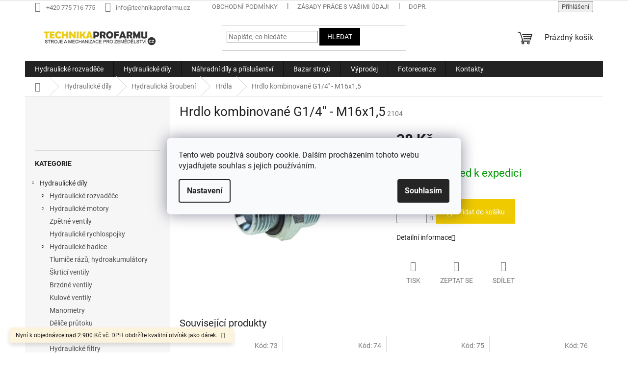

--- FILE ---
content_type: text/html; charset=utf-8
request_url: https://www.technikaprofarmu.cz/hrdlo/hrdlo-kombinovane-g1-4-m16x1-5/
body_size: 33224
content:
<!doctype html><html lang="cs" dir="ltr" class="header-background-light external-fonts-loaded"><head><meta charset="utf-8" /><meta name="viewport" content="width=device-width,initial-scale=1" /><title>Hrdlo kombinované G1/4&#039;&#039; - M16x1,5 - TECHNIKAPROFARMU.CZ</title><link rel="preconnect" href="https://cdn.myshoptet.com" /><link rel="dns-prefetch" href="https://cdn.myshoptet.com" /><link rel="preload" href="https://cdn.myshoptet.com/prj/dist/master/cms/libs/jquery/jquery-1.11.3.min.js" as="script" /><link href="https://cdn.myshoptet.com/prj/dist/master/cms/templates/frontend_templates/shared/css/font-face/roboto.css" rel="stylesheet"><link href="https://cdn.myshoptet.com/prj/dist/master/shop/dist/font-shoptet-11.css.62c94c7785ff2cea73b2.css" rel="stylesheet"><script>
dataLayer = [];
dataLayer.push({'shoptet' : {
    "pageId": 842,
    "pageType": "productDetail",
    "currency": "CZK",
    "currencyInfo": {
        "decimalSeparator": ",",
        "exchangeRate": 1,
        "priceDecimalPlaces": 2,
        "symbol": "K\u010d",
        "symbolLeft": 0,
        "thousandSeparator": " "
    },
    "language": "cs",
    "projectId": 62362,
    "product": {
        "id": 2114,
        "guid": "34f923e2-3eab-11ea-be78-0cc47a6c9c84",
        "hasVariants": false,
        "codes": [
            {
                "code": 2104
            }
        ],
        "code": "2104",
        "name": "Hrdlo kombinovan\u00e9 G1\/4'' - M16x1,5",
        "appendix": "",
        "weight": 0,
        "currentCategory": "HYDRAULICK\u00c9 D\u00cdLY | Hydraulick\u00e1 \u0161rouben\u00ed | Hrdla",
        "currentCategoryGuid": "12da2110-0d39-11ea-a065-0cc47a6c92bc",
        "defaultCategory": "HYDRAULICK\u00c9 D\u00cdLY | Hydraulick\u00e1 \u0161rouben\u00ed | Hrdla",
        "defaultCategoryGuid": "12da2110-0d39-11ea-a065-0cc47a6c92bc",
        "currency": "CZK",
        "priceWithVat": 38
    },
    "stocks": [
        {
            "id": "ext",
            "title": "Sklad",
            "isDeliveryPoint": 0,
            "visibleOnEshop": 1
        }
    ],
    "cartInfo": {
        "id": null,
        "freeShipping": false,
        "freeShippingFrom": 1999,
        "leftToFreeGift": {
            "formattedPrice": "2 900 K\u010d",
            "priceLeft": 2900
        },
        "freeGift": false,
        "leftToFreeShipping": {
            "priceLeft": 1999,
            "dependOnRegion": 0,
            "formattedPrice": "1 999 K\u010d"
        },
        "discountCoupon": [],
        "getNoBillingShippingPrice": {
            "withoutVat": 0,
            "vat": 0,
            "withVat": 0
        },
        "cartItems": [],
        "taxMode": "ORDINARY"
    },
    "cart": [],
    "customer": {
        "priceRatio": 1,
        "priceListId": 1,
        "groupId": null,
        "registered": false,
        "mainAccount": false
    }
}});
dataLayer.push({'cookie_consent' : {
    "marketing": "denied",
    "analytics": "denied"
}});
document.addEventListener('DOMContentLoaded', function() {
    shoptet.consent.onAccept(function(agreements) {
        if (agreements.length == 0) {
            return;
        }
        dataLayer.push({
            'cookie_consent' : {
                'marketing' : (agreements.includes(shoptet.config.cookiesConsentOptPersonalisation)
                    ? 'granted' : 'denied'),
                'analytics': (agreements.includes(shoptet.config.cookiesConsentOptAnalytics)
                    ? 'granted' : 'denied')
            },
            'event': 'cookie_consent'
        });
    });
});
</script>

<!-- Google Tag Manager -->
<script>(function(w,d,s,l,i){w[l]=w[l]||[];w[l].push({'gtm.start':
new Date().getTime(),event:'gtm.js'});var f=d.getElementsByTagName(s)[0],
j=d.createElement(s),dl=l!='dataLayer'?'&l='+l:'';j.async=true;j.src=
'https://www.googletagmanager.com/gtm.js?id='+i+dl;f.parentNode.insertBefore(j,f);
})(window,document,'script','dataLayer','GTM-KZQWN6L');</script>
<!-- End Google Tag Manager -->

<meta property="og:type" content="website"><meta property="og:site_name" content="technikaprofarmu.cz"><meta property="og:url" content="https://www.technikaprofarmu.cz/hrdlo/hrdlo-kombinovane-g1-4-m16x1-5/"><meta property="og:title" content="Hrdlo kombinované G1/4'' - M16x1,5 - TECHNIKAPROFARMU.CZ"><meta name="author" content="TECHNIKAPROFARMU.CZ"><meta name="web_author" content="Shoptet.cz"><meta name="dcterms.rightsHolder" content="www.technikaprofarmu.cz"><meta name="robots" content="index,follow"><meta property="og:image" content="https://cdn.myshoptet.com/usr/www.technikaprofarmu.cz/user/shop/big/2114_hrdlo-kombinovane-g1-4-m16x1-5.jpg?60197502"><meta property="og:description" content="Hrdlo kombinované G1/4'' - M16x1,5. "><meta name="description" content="Hrdlo kombinované G1/4'' - M16x1,5. "><meta name="google-site-verification" content="A86kI5B07lDnM8cb28vF_0-IeapxKbKHzyEo6yrytIM"><meta property="product:price:amount" content="38"><meta property="product:price:currency" content="CZK"><style>:root {--color-primary: #222222;--color-primary-h: 0;--color-primary-s: 0%;--color-primary-l: 13%;--color-primary-hover: #777777;--color-primary-hover-h: 0;--color-primary-hover-s: 0%;--color-primary-hover-l: 47%;--color-secondary: #efca00;--color-secondary-h: 51;--color-secondary-s: 100%;--color-secondary-l: 47%;--color-secondary-hover: #eedb76;--color-secondary-hover-h: 50;--color-secondary-hover-s: 78%;--color-secondary-hover-l: 70%;--color-tertiary: #000000;--color-tertiary-h: 0;--color-tertiary-s: 0%;--color-tertiary-l: 0%;--color-tertiary-hover: #000000;--color-tertiary-hover-h: 0;--color-tertiary-hover-s: 0%;--color-tertiary-hover-l: 0%;--color-header-background: #ffffff;--template-font: "Roboto";--template-headings-font: "Roboto";--header-background-url: none;--cookies-notice-background: #F8FAFB;--cookies-notice-color: #252525;--cookies-notice-button-hover: #27263f;--cookies-notice-link-hover: #3b3a5f;--templates-update-management-preview-mode-content: "Náhled aktualizací šablony je aktivní pro váš prohlížeč."}</style>
    
    <link href="https://cdn.myshoptet.com/prj/dist/master/shop/dist/main-11.less.5a24dcbbdabfd189c152.css" rel="stylesheet" />
                <link href="https://cdn.myshoptet.com/prj/dist/master/shop/dist/mobile-header-v1-11.less.1ee105d41b5f713c21aa.css" rel="stylesheet" />
    
    <script>var shoptet = shoptet || {};</script>
    <script src="https://cdn.myshoptet.com/prj/dist/master/shop/dist/main-3g-header.js.27c4444ba5dd6be3416d.js"></script>
<!-- User include --><!-- service 993(626) html code header -->
<script src="https://cdn.myshoptet.com/usr/chatgo.myshoptet.com/user/documents/fotorecence_functions_cdn.js?v=4"></script>
<style>
.sf-review-img img, img.satisflow-review-image {
    width: 230px;
    height: 300px;
    object-fit: cover;
    border-top-left-radius: 10px;
    border-top-right-radius: 10px;
}

.sf-review.carousel-cell {
    min-height: 620px;
    border-radius: 10px;
}

.sf-upvote-btn-wrapper, .sf-upvote-active-btn-wrapper {
    position: absolute;
    bottom: 0;
    right: 10px;
}
.sf-review{
	width: 232px;
      border: 1px solid rgb(204, 204, 204);
}

.satisflow-review-image:hover {opacity: 0.8;}
.satisflow-review-image-modal {
    display: none;
    position: fixed;
    z-index: 2147483647;
    padding-top: 100px;
    left: 0;
    top: 0;
    width: 100%;
    height: 100%;
    overflow-y: scroll;
    background-color: rgb(0,0,0);
    background-color: rgba(0,0,0,0.9);
    cursor: pointer;
}
.satisflow-review-image-modal-content {
    margin: auto;
    display: block;
    max-width: 100%;
}
.sf-widget-brand-link{
	font-weight: bold;
  text-decoration: underline;
}
.satisflow-review-image-modal-content{
    animation-name: zoom;
    animation-duration: 0.3s;
}
@keyframes zoom {
    from {transform:scale(0)}
    to {transform:scale(1)}
}
.satisflow-review-image-modal-close {
    position: absolute;
    top: 15px;
    right: 35px;
    color: whitesmoke;
    font-size: 40px;
    font-weight: bold;
    transition: 0.3s;
}

.satisflow-review-image-modal-close:hover,
.satisflow-review-image-modal-close:focus {
    color: #bbb;
    text-decoration: none;
    cursor: pointer;
}
.flickity-button:hover {
  outline: none;
  color: black;
  border: none;
}
.flickity-button:disabled {
  display: none;
}
</style>

<style>
.flickity-enabled{position:relative}.flickity-enabled:focus{outline:0}.flickity-viewport{overflow:hidden;position:relative;height:100%}.flickity-slider{position:absolute;width:100%;height:100%}.flickity-enabled.is-draggable{-webkit-tap-highlight-color:transparent;-webkit-user-select:none;-moz-user-select:none;-ms-user-select:none;user-select:none}.flickity-enabled.is-draggable .flickity-viewport{cursor:move;cursor:-webkit-grab;cursor:grab}.flickity-enabled.is-draggable .flickity-viewport.is-pointer-down{cursor:-webkit-grabbing;cursor:grabbing}.flickity-button{position:absolute;background:hsla(0,0%,100%,.75);border:none;color:#333}.flickity-button:hover{background:#fff;cursor:pointer}.flickity-button:focus{outline:0;box-shadow:0 0 0 5px #19f}.flickity-button:active{opacity:.6}.flickity-button:disabled{opacity:.3;cursor:auto;pointer-events:none}.flickity-button-icon{fill:currentColor}.flickity-prev-next-button{top:50%;width:44px;height:44px;border-radius:50%;transform:translateY(-50%)}.flickity-prev-next-button.previous{left:10px}.flickity-prev-next-button.next{right:10px}.flickity-rtl .flickity-prev-next-button.previous{left:auto;right:10px}.flickity-rtl .flickity-prev-next-button.next{right:auto;left:10px}.flickity-prev-next-button .flickity-button-icon{position:absolute;left:20%;top:20%;width:60%;height:60%}.flickity-page-dots{position:absolute;width:100%;bottom:-25px;padding:0;margin:0;list-style:none;text-align:center;line-height:1}.flickity-rtl .flickity-page-dots{direction:rtl}.flickity-page-dots .dot{display:inline-block;width:10px;height:10px;margin:0 8px;background:#333;border-radius:50%;opacity:.25;cursor:pointer}.flickity-page-dots .dot.is-selected{opacity:1}
</style>
<style>
/* fallback google icons */
@font-face {
  font-family: 'Material Symbols Outlined';
  font-style: normal;
  font-weight: 400;
  src: url(https://fonts.gstatic.com/s/materialsymbolsoutlined/v86/kJF1BvYX7BgnkSrUwT8OhrdQw4oELdPIeeII9v6oDMzByHX9rA6RzaxHMPdY43zj-jCxv3fzvRNU22ZXGJpEpjC_1n-q_4MrImHCIJIZrDCvHOej.woff2) format('woff2');
}

.material-symbols-outlined {
  font-family: 'Material Symbols Outlined'!important;
  font-weight: normal;
  font-style: normal;
  font-size: 24px;
  line-height: 1;
  letter-spacing: normal;
  text-transform: none;
  display: inline-block;
  white-space: nowrap;
  word-wrap: normal;
  direction: ltr;
  -webkit-font-feature-settings: 'liga';
  -webkit-font-smoothing: antialiased;
}
.satisflow-multiline-ellipsis {
  overflow: hidden;
  display: -webkit-box;
  -webkit-box-orient: vertical;
  -webkit-line-clamp: 3; 
  white-space: pre-wrap;
  cursor: pointer;
}
.sf-review-text {
  margin-bottom: 30px;
}
#sf-grid-reviews-widget-table {
  border-collapse: separate;
  border-spacing: 10px;
}
.sf-grid-review-display-none {
  display: none!important;
}
#sf-grid-reviews-widget-table td {
 border-radius: 10px;
}
@media only screen and (max-width: 760px) {
  #sf-grid-reviews-widget-table tr {
    display: block;
  }
  #sf-grid-reviews-widget-table td {
     display: block;
     padding-bottom: 0px;
     margin-bottom: 10px;
  }
}
</style>
<!-- project html code header -->
<meta name="google-site-verification" content="rV63ryBlWjs7rDevqAlJzSuq-pL7IVHGadYUg2hPFME" />
<meta name="google-site-verification" content="w5nGsiMARRFtQKfeMeO0Q66zouuavgtjH4UTkEwYi1c" />
<meta name="facebook-domain-verification" content="pn7xuplbpefqs69rnxouzudgxxtmx4" />
<!-- /User include --><link rel="shortcut icon" href="/favicon.ico" type="image/x-icon" /><link rel="canonical" href="https://www.technikaprofarmu.cz/hrdlo/hrdlo-kombinovane-g1-4-m16x1-5/" />    <script>
        var _hwq = _hwq || [];
        _hwq.push(['setKey', 'CC82EAF6CBD4C2641FCAF51B614563F8']);
        _hwq.push(['setTopPos', '200']);
        _hwq.push(['showWidget', '21']);
        (function() {
            var ho = document.createElement('script');
            ho.src = 'https://cz.im9.cz/direct/i/gjs.php?n=wdgt&sak=CC82EAF6CBD4C2641FCAF51B614563F8';
            var s = document.getElementsByTagName('script')[0]; s.parentNode.insertBefore(ho, s);
        })();
    </script>
    <!-- Global site tag (gtag.js) - Google Analytics -->
    <script async src="https://www.googletagmanager.com/gtag/js?id=G-1ELBQE6E0E"></script>
    <script>
        
        window.dataLayer = window.dataLayer || [];
        function gtag(){dataLayer.push(arguments);}
        

                    console.debug('default consent data');

            gtag('consent', 'default', {"ad_storage":"denied","analytics_storage":"denied","ad_user_data":"denied","ad_personalization":"denied","wait_for_update":500});
            dataLayer.push({
                'event': 'default_consent'
            });
        
        gtag('js', new Date());

                gtag('config', 'UA-49046509-1', { 'groups': "UA" });
        
                gtag('config', 'G-1ELBQE6E0E', {"groups":"GA4","send_page_view":false,"content_group":"productDetail","currency":"CZK","page_language":"cs"});
        
                gtag('config', 'AW-973406555', {"allow_enhanced_conversions":true});
        
        
        
        
        
                    gtag('event', 'page_view', {"send_to":"GA4","page_language":"cs","content_group":"productDetail","currency":"CZK"});
        
                gtag('set', 'currency', 'CZK');

        gtag('event', 'view_item', {
            "send_to": "UA",
            "items": [
                {
                    "id": "2104",
                    "name": "Hrdlo kombinovan\u00e9 G1\/4'' - M16x1,5",
                    "category": "HYDRAULICK\u00c9 D\u00cdLY \/ Hydraulick\u00e1 \u0161rouben\u00ed \/ Hrdla",
                                                            "price": 31.4
                }
            ]
        });
        
        
        
        
        
                    gtag('event', 'view_item', {"send_to":"GA4","page_language":"cs","content_group":"productDetail","value":31.399999999999999,"currency":"CZK","items":[{"item_id":"2104","item_name":"Hrdlo kombinovan\u00e9 G1\/4'' - M16x1,5","item_category":"HYDRAULICK\u00c9 D\u00cdLY","item_category2":"Hydraulick\u00e1 \u0161rouben\u00ed","item_category3":"Hrdla","price":31.399999999999999,"quantity":1,"index":0}]});
        
        
        
        
        
        
        
        document.addEventListener('DOMContentLoaded', function() {
            if (typeof shoptet.tracking !== 'undefined') {
                for (var id in shoptet.tracking.bannersList) {
                    gtag('event', 'view_promotion', {
                        "send_to": "UA",
                        "promotions": [
                            {
                                "id": shoptet.tracking.bannersList[id].id,
                                "name": shoptet.tracking.bannersList[id].name,
                                "position": shoptet.tracking.bannersList[id].position
                            }
                        ]
                    });
                }
            }

            shoptet.consent.onAccept(function(agreements) {
                if (agreements.length !== 0) {
                    console.debug('gtag consent accept');
                    var gtagConsentPayload =  {
                        'ad_storage': agreements.includes(shoptet.config.cookiesConsentOptPersonalisation)
                            ? 'granted' : 'denied',
                        'analytics_storage': agreements.includes(shoptet.config.cookiesConsentOptAnalytics)
                            ? 'granted' : 'denied',
                                                                                                'ad_user_data': agreements.includes(shoptet.config.cookiesConsentOptPersonalisation)
                            ? 'granted' : 'denied',
                        'ad_personalization': agreements.includes(shoptet.config.cookiesConsentOptPersonalisation)
                            ? 'granted' : 'denied',
                        };
                    console.debug('update consent data', gtagConsentPayload);
                    gtag('consent', 'update', gtagConsentPayload);
                    dataLayer.push(
                        { 'event': 'update_consent' }
                    );
                }
            });
        });
    </script>
<script>
    (function(t, r, a, c, k, i, n, g) { t['ROIDataObject'] = k;
    t[k]=t[k]||function(){ (t[k].q=t[k].q||[]).push(arguments) },t[k].c=i;n=r.createElement(a),
    g=r.getElementsByTagName(a)[0];n.async=1;n.src=c;g.parentNode.insertBefore(n,g)
    })(window, document, 'script', '//www.heureka.cz/ocm/sdk.js?source=shoptet&version=2&page=product_detail', 'heureka', 'cz');

    heureka('set_user_consent', 0);
</script>
</head><body class="desktop id-842 in-hrdlo template-11 type-product type-detail multiple-columns-body columns-3 ums_forms_redesign--off ums_a11y_category_page--on ums_discussion_rating_forms--off ums_flags_display_unification--on ums_a11y_login--on mobile-header-version-1"><noscript>
    <style>
        #header {
            padding-top: 0;
            position: relative !important;
            top: 0;
        }
        .header-navigation {
            position: relative !important;
        }
        .overall-wrapper {
            margin: 0 !important;
        }
        body:not(.ready) {
            visibility: visible !important;
        }
    </style>
    <div class="no-javascript">
        <div class="no-javascript__title">Musíte změnit nastavení vašeho prohlížeče</div>
        <div class="no-javascript__text">Podívejte se na: <a href="https://www.google.com/support/bin/answer.py?answer=23852">Jak povolit JavaScript ve vašem prohlížeči</a>.</div>
        <div class="no-javascript__text">Pokud používáte software na blokování reklam, může být nutné povolit JavaScript z této stránky.</div>
        <div class="no-javascript__text">Děkujeme.</div>
    </div>
</noscript>

        <div id="fb-root"></div>
        <script>
            window.fbAsyncInit = function() {
                FB.init({
                    autoLogAppEvents : true,
                    xfbml            : true,
                    version          : 'v24.0'
                });
            };
        </script>
        <script async defer crossorigin="anonymous" src="https://connect.facebook.net/cs_CZ/sdk.js#xfbml=1&version=v24.0"></script>
<!-- Google Tag Manager (noscript) -->
<noscript><iframe src="https://www.googletagmanager.com/ns.html?id=GTM-KZQWN6L"
height="0" width="0" style="display:none;visibility:hidden"></iframe></noscript>
<!-- End Google Tag Manager (noscript) -->

    <div class="siteCookies siteCookies--center siteCookies--light js-siteCookies" role="dialog" data-testid="cookiesPopup" data-nosnippet>
        <div class="siteCookies__form">
            <div class="siteCookies__content">
                <div class="siteCookies__text">
                    Tento web používá soubory cookie. Dalším procházením tohoto webu vyjadřujete souhlas s jejich používáním.
                </div>
                <p class="siteCookies__links">
                    <button class="siteCookies__link js-cookies-settings" aria-label="Nastavení cookies" data-testid="cookiesSettings">Nastavení</button>
                </p>
            </div>
            <div class="siteCookies__buttonWrap">
                                <button class="siteCookies__button js-cookiesConsentSubmit" value="all" aria-label="Přijmout cookies" data-testid="buttonCookiesAccept">Souhlasím</button>
            </div>
        </div>
        <script>
            document.addEventListener("DOMContentLoaded", () => {
                const siteCookies = document.querySelector('.js-siteCookies');
                document.addEventListener("scroll", shoptet.common.throttle(() => {
                    const st = document.documentElement.scrollTop;
                    if (st > 1) {
                        siteCookies.classList.add('siteCookies--scrolled');
                    } else {
                        siteCookies.classList.remove('siteCookies--scrolled');
                    }
                }, 100));
            });
        </script>
    </div>
<a href="#content" class="skip-link sr-only">Přejít na obsah</a><div class="overall-wrapper"><div class="site-msg information"><div class="container"><div class="text">Nyní k objednávce nad 2 900 Kč vč. DPH obdržíte kvalitní otvírák jako dárek.</div><div class="close js-close-information-msg"></div></div></div><div class="user-action"><div class="container">
    <div class="user-action-in">
                    <div id="login" class="user-action-login popup-widget login-widget" role="dialog" aria-labelledby="loginHeading">
        <div class="popup-widget-inner">
                            <h2 id="loginHeading">Přihlášení k vašemu účtu</h2><div id="customerLogin"><form action="/action/Customer/Login/" method="post" id="formLoginIncluded" class="csrf-enabled formLogin" data-testid="formLogin"><input type="hidden" name="referer" value="" /><div class="form-group"><div class="input-wrapper email js-validated-element-wrapper no-label"><input type="email" name="email" class="form-control" autofocus placeholder="E-mailová adresa (např. jan@novak.cz)" data-testid="inputEmail" autocomplete="email" required /></div></div><div class="form-group"><div class="input-wrapper password js-validated-element-wrapper no-label"><input type="password" name="password" class="form-control" placeholder="Heslo" data-testid="inputPassword" autocomplete="current-password" required /><span class="no-display">Nemůžete vyplnit toto pole</span><input type="text" name="surname" value="" class="no-display" /></div></div><div class="form-group"><div class="login-wrapper"><button type="submit" class="btn btn-secondary btn-text btn-login" data-testid="buttonSubmit">Přihlásit se</button><div class="password-helper"><a href="/registrace/" data-testid="signup" rel="nofollow">Nová registrace</a><a href="/klient/zapomenute-heslo/" rel="nofollow">Zapomenuté heslo</a></div></div></div></form>
</div>                    </div>
    </div>

                            <div id="cart-widget" class="user-action-cart popup-widget cart-widget loader-wrapper" data-testid="popupCartWidget" role="dialog" aria-hidden="true">
    <div class="popup-widget-inner cart-widget-inner place-cart-here">
        <div class="loader-overlay">
            <div class="loader"></div>
        </div>
    </div>

    <div class="cart-widget-button">
        <a href="/kosik/" class="btn btn-conversion" id="continue-order-button" rel="nofollow" data-testid="buttonNextStep">Pokračovat do košíku</a>
    </div>
</div>
            </div>
</div>
</div><div class="top-navigation-bar" data-testid="topNavigationBar">

    <div class="container">

        <div class="top-navigation-contacts">
            <strong>Zákaznická podpora:</strong><a href="tel:+420775716775" class="project-phone" aria-label="Zavolat na +420775716775" data-testid="contactboxPhone"><span>+420 775 716 775</span></a><a href="mailto:info@technikaprofarmu.cz" class="project-email" data-testid="contactboxEmail"><span>info@technikaprofarmu.cz</span></a>        </div>

                            <div class="top-navigation-menu">
                <div class="top-navigation-menu-trigger"></div>
                <ul class="top-navigation-bar-menu">
                                            <li class="top-navigation-menu-item-39">
                            <a href="/obchodni-podminky/">Obchodní podmínky</a>
                        </li>
                                            <li class="top-navigation-menu-item-909">
                            <a href="/zasada-prace-s-vasimi-udaji/">Zásady práce s vašimi údaji</a>
                        </li>
                                            <li class="top-navigation-menu-item-960">
                            <a href="/doprava_a_platba/">Doprava a platba</a>
                        </li>
                                            <li class="top-navigation-menu-item-915">
                            <a href="/cookies/">Cookies</a>
                        </li>
                                            <li class="top-navigation-menu-item--6">
                            <a href="/napiste-nam/">Napište nám</a>
                        </li>
                                    </ul>
                <ul class="top-navigation-bar-menu-helper"></ul>
            </div>
        
        <div class="top-navigation-tools">
            <div class="responsive-tools">
                <a href="#" class="toggle-window" data-target="search" aria-label="Hledat" data-testid="linkSearchIcon"></a>
                                                            <a href="#" class="toggle-window" data-target="login"></a>
                                                    <a href="#" class="toggle-window" data-target="navigation" aria-label="Menu" data-testid="hamburgerMenu"></a>
            </div>
                        <button class="top-nav-button top-nav-button-login toggle-window" type="button" data-target="login" aria-haspopup="dialog" aria-controls="login" aria-expanded="false" data-testid="signin"><span>Přihlášení</span></button>        </div>

    </div>

</div>
<header id="header"><div class="container navigation-wrapper">
    <div class="header-top">
        <div class="site-name-wrapper">
            <div class="site-name"><a href="/" data-testid="linkWebsiteLogo"><img src="https://cdn.myshoptet.com/usr/www.technikaprofarmu.cz/user/logos/logo-web_technika.png" alt="TECHNIKAPROFARMU.CZ" fetchpriority="low" /></a></div>        </div>
        <div class="search" itemscope itemtype="https://schema.org/WebSite">
            <meta itemprop="headline" content="Hrdla"/><meta itemprop="url" content="https://www.technikaprofarmu.cz"/><meta itemprop="text" content="Hrdlo kombinované G1/4&amp;#039;&amp;#039; - M16x1,5. "/>            <form action="/action/ProductSearch/prepareString/" method="post"
    id="formSearchForm" class="search-form compact-form js-search-main"
    itemprop="potentialAction" itemscope itemtype="https://schema.org/SearchAction" data-testid="searchForm">
    <fieldset>
        <meta itemprop="target"
            content="https://www.technikaprofarmu.cz/vyhledavani/?string={string}"/>
        <input type="hidden" name="language" value="cs"/>
        
            
<input
    type="search"
    name="string"
        class="query-input form-control search-input js-search-input"
    placeholder="Napište, co hledáte"
    autocomplete="off"
    required
    itemprop="query-input"
    aria-label="Vyhledávání"
    data-testid="searchInput"
>
            <button type="submit" class="btn btn-default" data-testid="searchBtn">Hledat</button>
        
    </fieldset>
</form>
        </div>
        <div class="navigation-buttons">
                
    <a href="/kosik/" class="btn btn-icon toggle-window cart-count" data-target="cart" data-hover="true" data-redirect="true" data-testid="headerCart" rel="nofollow" aria-haspopup="dialog" aria-expanded="false" aria-controls="cart-widget">
        
                <span class="sr-only">Nákupní košík</span>
        
            <span class="cart-price visible-lg-inline-block" data-testid="headerCartPrice">
                                    Prázdný košík                            </span>
        
    
            </a>
        </div>
    </div>
    <nav id="navigation" aria-label="Hlavní menu" data-collapsible="true"><div class="navigation-in menu"><ul class="menu-level-1" role="menubar" data-testid="headerMenuItems"><li class="menu-item-723 ext" role="none"><a href="/hydraulicke-rozvadece/" data-testid="headerMenuItem" role="menuitem" aria-haspopup="true" aria-expanded="false"><b>Hydraulické rozvaděče</b><span class="submenu-arrow"></span></a><ul class="menu-level-2" aria-label="Hydraulické rozvaděče" tabindex="-1" role="menu"><li class="menu-item-689" role="none"><div class="menu-no-image"><a href="/rucne-ovladane-40-l-min/" data-testid="headerMenuItem" role="menuitem"><span>Ručně ovládané 40 l/min</span></a>
                        </div></li><li class="menu-item-724" role="none"><div class="menu-no-image"><a href="/-rucne-ovladane-80-lmin/" data-testid="headerMenuItem" role="menuitem"><span>Ručně ovládané 80l/min</span></a>
                        </div></li><li class="menu-item-772" role="none"><div class="menu-no-image"><a href="/rucne-ovladane-100-l-min/" data-testid="headerMenuItem" role="menuitem"><span>Ručně ovládané 100 l/min</span></a>
                        </div></li><li class="menu-item-697" role="none"><div class="menu-no-image"><a href="/rucne-ovladane-120-l-min/" data-testid="headerMenuItem" role="menuitem"><span>Ručně ovládané 120 l/min</span></a>
                        </div></li><li class="menu-item-693" role="none"><div class="menu-no-image"><a href="/pneumaticky-ovladane/" data-testid="headerMenuItem" role="menuitem"><span>Pneumaticky ovládané</span></a>
                        </div></li><li class="menu-item-954" role="none"><div class="menu-no-image"><a href="/ovladace-pneu/" data-testid="headerMenuItem" role="menuitem"><span>Příslušenství k pneumatickým rozvaděčům</span></a>
                        </div></li><li class="menu-item-703" role="none"><div class="menu-no-image"><a href="/elektricky-ovladane-50-l-min/" data-testid="headerMenuItem" role="menuitem"><span>Elektricky ovládané 50 l/min</span></a>
                        </div></li><li class="menu-item-757" role="none"><div class="menu-no-image"><a href="/elektricky-ovladane-80-litru/" data-testid="headerMenuItem" role="menuitem"><span>Elektricky ovládané 80 l/min</span></a>
                        </div></li><li class="menu-item-763" role="none"><div class="menu-no-image"><a href="/elektricky-a-mechanicky-ovladane-50-l-min/" data-testid="headerMenuItem" role="menuitem"><span>Elektricky a mechanicky ovládané 50 l/min</span></a>
                        </div></li><li class="menu-item-990" role="none"><div class="menu-no-image"><a href="/rucne-ovladane-65-l-min/" data-testid="headerMenuItem" role="menuitem"><span>Ručně ovládané 65 l/min</span></a>
                        </div></li><li class="menu-item-993" role="none"><div class="menu-no-image"><a href="/prislusenstvi-2/" data-testid="headerMenuItem" role="menuitem"><span>Ručně ovládané 65 l/min - příslušenství</span></a>
                        </div></li><li class="menu-item-694" role="none"><div class="menu-no-image"><a href="/specialni-rozvadece-pro-stipacky-dreva/" data-testid="headerMenuItem" role="menuitem"><span>Speciální rozvaděče pro štípačky dřeva</span></a>
                        </div></li><li class="menu-item-725" role="none"><div class="menu-no-image"><a href="/rozvadece-pro-celni-nakladac-sada/" data-testid="headerMenuItem" role="menuitem"><span>Rozvaděč pro čelní nakladač - Sada</span></a>
                        </div></li><li class="menu-item-695" role="none"><div class="menu-no-image"><a href="/hydraulicke-vyhybky--ventily-pro-treti-funkci/" data-testid="headerMenuItem" role="menuitem"><span>Hydraulické výhybky, 6/2 cestné hydraulické ventily pro třetí funkci.</span></a>
                        </div></li><li class="menu-item-948" role="none"><div class="menu-no-image"><a href="/bezdratove-ovladani/" data-testid="headerMenuItem" role="menuitem"><span>Bezdrátové ovládání elektrických rozvaděčů</span></a>
                        </div></li><li class="menu-item-951" role="none"><div class="menu-no-image"><a href="/ovladani-el/" data-testid="headerMenuItem" role="menuitem"><span>Ovládání elektrických rozvaděčů</span></a>
                        </div></li><li class="menu-item-721" role="none"><div class="menu-no-image"><a href="/joysticky/" data-testid="headerMenuItem" role="menuitem"><span>Joysticky</span></a>
                        </div></li><li class="menu-item-715" role="none"><div class="menu-no-image"><a href="/lanovody-bowdeny/" data-testid="headerMenuItem" role="menuitem"><span>Lanovody - bowdeny</span></a>
                        </div></li><li class="menu-item-863" role="none"><div class="menu-no-image"><a href="/basic/" data-testid="headerMenuItem" role="menuitem"><span>Basic H</span></a>
                        </div></li><li class="menu-item-1048" role="none"><div class="menu-no-image"><a href="/rozvadece-s-prutokem-do-50l/" data-testid="headerMenuItem" role="menuitem"><span>Rozvaděče s průtokem do 50L/min</span></a>
                        </div></li><li class="menu-item-1051" role="none"><div class="menu-no-image"><a href="/rozvadece-s-prutokem-do-80l-min/" data-testid="headerMenuItem" role="menuitem"><span>Rozvaděče s průtokem do 80L/min</span></a>
                        </div></li></ul></li>
<li class="menu-item-688 ext" role="none"><a href="/hydraulicke-dily-2/" data-testid="headerMenuItem" role="menuitem" aria-haspopup="true" aria-expanded="false"><b>Hydraulické díly</b><span class="submenu-arrow"></span></a><ul class="menu-level-2" aria-label="Hydraulické díly" tabindex="-1" role="menu"><li class="menu-item-723 has-third-level" role="none"><div class="menu-no-image"><a href="/hydraulicke-rozvadece/" data-testid="headerMenuItem" role="menuitem"><span>Hydraulické rozvaděče</span></a>
                                                    <ul class="menu-level-3" role="menu">
                                                                    <li class="menu-item-689" role="none">
                                        <a href="/rucne-ovladane-40-l-min/" data-testid="headerMenuItem" role="menuitem">
                                            Ručně ovládané 40 l/min</a>,                                    </li>
                                                                    <li class="menu-item-724" role="none">
                                        <a href="/-rucne-ovladane-80-lmin/" data-testid="headerMenuItem" role="menuitem">
                                            Ručně ovládané 80l/min</a>,                                    </li>
                                                                    <li class="menu-item-772" role="none">
                                        <a href="/rucne-ovladane-100-l-min/" data-testid="headerMenuItem" role="menuitem">
                                            Ručně ovládané 100 l/min</a>,                                    </li>
                                                                    <li class="menu-item-697" role="none">
                                        <a href="/rucne-ovladane-120-l-min/" data-testid="headerMenuItem" role="menuitem">
                                            Ručně ovládané 120 l/min</a>,                                    </li>
                                                                    <li class="menu-item-693" role="none">
                                        <a href="/pneumaticky-ovladane/" data-testid="headerMenuItem" role="menuitem">
                                            Pneumaticky ovládané</a>,                                    </li>
                                                                    <li class="menu-item-954" role="none">
                                        <a href="/ovladace-pneu/" data-testid="headerMenuItem" role="menuitem">
                                            Příslušenství k pneumatickým rozvaděčům</a>,                                    </li>
                                                                    <li class="menu-item-703" role="none">
                                        <a href="/elektricky-ovladane-50-l-min/" data-testid="headerMenuItem" role="menuitem">
                                            Elektricky ovládané 50 l/min</a>,                                    </li>
                                                                    <li class="menu-item-757" role="none">
                                        <a href="/elektricky-ovladane-80-litru/" data-testid="headerMenuItem" role="menuitem">
                                            Elektricky ovládané 80 l/min</a>,                                    </li>
                                                                    <li class="menu-item-763" role="none">
                                        <a href="/elektricky-a-mechanicky-ovladane-50-l-min/" data-testid="headerMenuItem" role="menuitem">
                                            Elektricky a mechanicky ovládané 50 l/min</a>,                                    </li>
                                                                    <li class="menu-item-990" role="none">
                                        <a href="/rucne-ovladane-65-l-min/" data-testid="headerMenuItem" role="menuitem">
                                            Ručně ovládané 65 l/min</a>,                                    </li>
                                                                    <li class="menu-item-993" role="none">
                                        <a href="/prislusenstvi-2/" data-testid="headerMenuItem" role="menuitem">
                                            Ručně ovládané 65 l/min - příslušenství</a>,                                    </li>
                                                                    <li class="menu-item-694" role="none">
                                        <a href="/specialni-rozvadece-pro-stipacky-dreva/" data-testid="headerMenuItem" role="menuitem">
                                            Speciální rozvaděče pro štípačky dřeva</a>,                                    </li>
                                                                    <li class="menu-item-725" role="none">
                                        <a href="/rozvadece-pro-celni-nakladac-sada/" data-testid="headerMenuItem" role="menuitem">
                                            Rozvaděč pro čelní nakladač - Sada</a>,                                    </li>
                                                                    <li class="menu-item-695" role="none">
                                        <a href="/hydraulicke-vyhybky--ventily-pro-treti-funkci/" data-testid="headerMenuItem" role="menuitem">
                                            Hydraulické výhybky, 6/2 cestné hydraulické ventily pro třetí funkci.</a>,                                    </li>
                                                                    <li class="menu-item-948" role="none">
                                        <a href="/bezdratove-ovladani/" data-testid="headerMenuItem" role="menuitem">
                                            Bezdrátové ovládání elektrických rozvaděčů</a>,                                    </li>
                                                                    <li class="menu-item-951" role="none">
                                        <a href="/ovladani-el/" data-testid="headerMenuItem" role="menuitem">
                                            Ovládání elektrických rozvaděčů</a>,                                    </li>
                                                                    <li class="menu-item-721" role="none">
                                        <a href="/joysticky/" data-testid="headerMenuItem" role="menuitem">
                                            Joysticky</a>,                                    </li>
                                                                    <li class="menu-item-715" role="none">
                                        <a href="/lanovody-bowdeny/" data-testid="headerMenuItem" role="menuitem">
                                            Lanovody - bowdeny</a>,                                    </li>
                                                                    <li class="menu-item-863" role="none">
                                        <a href="/basic/" data-testid="headerMenuItem" role="menuitem">
                                            Basic H</a>,                                    </li>
                                                                    <li class="menu-item-1048" role="none">
                                        <a href="/rozvadece-s-prutokem-do-50l/" data-testid="headerMenuItem" role="menuitem">
                                            Rozvaděče s průtokem do 50L/min</a>,                                    </li>
                                                                    <li class="menu-item-1051" role="none">
                                        <a href="/rozvadece-s-prutokem-do-80l-min/" data-testid="headerMenuItem" role="menuitem">
                                            Rozvaděče s průtokem do 80L/min</a>                                    </li>
                                                            </ul>
                        </div></li><li class="menu-item-978 has-third-level" role="none"><div class="menu-no-image"><a href="/hydraulicke-motory/" data-testid="headerMenuItem" role="menuitem"><span>Hydraulické motory</span></a>
                                                    <ul class="menu-level-3" role="menu">
                                                                    <li class="menu-item-981" role="none">
                                        <a href="/bmm-zadni-pripoj/" data-testid="headerMenuItem" role="menuitem">
                                            BMM zadní přípoj s hřídelí 16mm</a>,                                    </li>
                                                                    <li class="menu-item-984" role="none">
                                        <a href="/bmm-bocni-pripoj/" data-testid="headerMenuItem" role="menuitem">
                                            BMM boční přípoj s hřídelí 16mm</a>,                                    </li>
                                                                    <li class="menu-item-987" role="none">
                                        <a href="/bmp-s-hrideli-25mm/" data-testid="headerMenuItem" role="menuitem">
                                            BMP s hřídelí 25mm</a>,                                    </li>
                                                                    <li class="menu-item-1014" role="none">
                                        <a href="/smr/" data-testid="headerMenuItem" role="menuitem">
                                            SMR s hřídelí 32mm</a>,                                    </li>
                                                                    <li class="menu-item-1005" role="none">
                                        <a href="/zubove-motory-sk-2-konus-1-8/" data-testid="headerMenuItem" role="menuitem">
                                            Zubové motory sk.2 konus 1:8</a>                                    </li>
                                                            </ul>
                        </div></li><li class="menu-item-708" role="none"><div class="menu-no-image"><a href="/zpetne-ventily/" data-testid="headerMenuItem" role="menuitem"><span>Zpětné ventily</span></a>
                        </div></li><li class="menu-item-714" role="none"><div class="menu-no-image"><a href="/hydraulicke-rychlospojky/" data-testid="headerMenuItem" role="menuitem"><span>Hydraulické rychlospojky</span></a>
                        </div></li><li class="menu-item-699 has-third-level" role="none"><div class="menu-no-image"><a href="/hydraulicke-hadice/" data-testid="headerMenuItem" role="menuitem"><span>Hydraulické hadice</span></a>
                                                    <ul class="menu-level-3" role="menu">
                                                                    <li class="menu-item-1011" role="none">
                                        <a href="/koncovky-hydraulickych-hadic/" data-testid="headerMenuItem" role="menuitem">
                                            Koncovky hydraulických hadic</a>                                    </li>
                                                            </ul>
                        </div></li><li class="menu-item-759" role="none"><div class="menu-no-image"><a href="/tlumice-razu--hydroakumulatory/" data-testid="headerMenuItem" role="menuitem"><span>Tlumiče rázů, hydroakumulátory</span></a>
                        </div></li><li class="menu-item-696" role="none"><div class="menu-no-image"><a href="/skrtici-ventily/" data-testid="headerMenuItem" role="menuitem"><span>Škrticí ventily</span></a>
                        </div></li><li class="menu-item-758" role="none"><div class="menu-no-image"><a href="/brzdne-ventily/" data-testid="headerMenuItem" role="menuitem"><span>Brzdné ventily</span></a>
                        </div></li><li class="menu-item-737" role="none"><div class="menu-no-image"><a href="/kulove-ventily/" data-testid="headerMenuItem" role="menuitem"><span>Kulové ventily</span></a>
                        </div></li><li class="menu-item-700" role="none"><div class="menu-no-image"><a href="/manometry/" data-testid="headerMenuItem" role="menuitem"><span>Manometry</span></a>
                        </div></li><li class="menu-item-738" role="none"><div class="menu-no-image"><a href="/delice-prutoku/" data-testid="headerMenuItem" role="menuitem"><span>Děliče průtoku</span></a>
                        </div></li><li class="menu-item-1045" role="none"><div class="menu-no-image"><a href="/uzaviraci-ventili/" data-testid="headerMenuItem" role="menuitem"><span>Uzavírací ventili</span></a>
                        </div></li><li class="menu-item-734" role="none"><div class="menu-no-image"><a href="/hydraulicke-filtry/" data-testid="headerMenuItem" role="menuitem"><span>Hydraulické filtry</span></a>
                        </div></li><li class="menu-item-709" role="none"><div class="menu-no-image"><a href="/hydraulicke-zamky/" data-testid="headerMenuItem" role="menuitem"><span>Hydraulické zámky</span></a>
                        </div></li><li class="menu-item-710" role="none"><div class="menu-no-image"><a href="/pojistne-ventily/" data-testid="headerMenuItem" role="menuitem"><span>Pojistné ventily</span></a>
                        </div></li><li class="menu-item-875 has-third-level" role="none"><div class="menu-no-image"><a href="/hydraulicke-valce/" data-testid="headerMenuItem" role="menuitem"><span>Hydraulické válce dvoučinné</span></a>
                                                    <ul class="menu-level-3" role="menu">
                                                                    <li class="menu-item-881" role="none">
                                        <a href="/prislusenstvi/" data-testid="headerMenuItem" role="menuitem">
                                            Příslušenství</a>                                    </li>
                                                            </ul>
                        </div></li><li class="menu-item-701 has-third-level" role="none"><div class="menu-no-image"><a href="/hydraulicka-sroubeni/" data-testid="headerMenuItem" role="menuitem"><span>Hydraulická šroubení</span></a>
                                                    <ul class="menu-level-3" role="menu">
                                                                    <li class="menu-item-839" role="none">
                                        <a href="/prevlecne-matice/" data-testid="headerMenuItem" role="menuitem">
                                            Převlečné matice</a>,                                    </li>
                                                                    <li class="menu-item-833" role="none">
                                        <a href="/tesnici-krouzky/" data-testid="headerMenuItem" role="menuitem">
                                            Těsnící kroužky</a>,                                    </li>
                                                                    <li class="menu-item-842" role="none">
                                        <a href="/hrdlo/" class="active" data-testid="headerMenuItem" role="menuitem">
                                            Hrdla</a>,                                    </li>
                                                                    <li class="menu-item-845" role="none">
                                        <a href="/spojky/" data-testid="headerMenuItem" role="menuitem">
                                            Spojky</a>                                    </li>
                                                            </ul>
                        </div></li><li class="menu-item-705 has-third-level" role="none"><div class="menu-no-image"><a href="/hydraulicka-cerpadla/" data-testid="headerMenuItem" role="menuitem"><span>Hydraulická čerpadla</span></a>
                                                    <ul class="menu-level-3" role="menu">
                                                                    <li class="menu-item-706" role="none">
                                        <a href="/pistkova/" data-testid="headerMenuItem" role="menuitem">
                                            Pístková</a>,                                    </li>
                                                                    <li class="menu-item-707" role="none">
                                        <a href="/zubova/" data-testid="headerMenuItem" role="menuitem">
                                            Zubová</a>,                                    </li>
                                                                    <li class="menu-item-903" role="none">
                                        <a href="/prislusenstvi-k-cerpadlum/" data-testid="headerMenuItem" role="menuitem">
                                            Příslušenství k čerpadlům</a>                                    </li>
                                                            </ul>
                        </div></li><li class="menu-item-735 has-third-level" role="none"><div class="menu-no-image"><a href="/hydraulicke-treti-body-2/" data-testid="headerMenuItem" role="menuitem"><span>Hydraulické třetí body</span></a>
                                                    <ul class="menu-level-3" role="menu">
                                                                    <li class="menu-item-720" role="none">
                                        <a href="/treti-bod-s-kouli/" data-testid="headerMenuItem" role="menuitem">
                                            Třetí bod s hlavou kulového kloubu na obou stranách</a>,                                    </li>
                                                                    <li class="menu-item-857" role="none">
                                        <a href="/hydraulicke-zamky-2/" data-testid="headerMenuItem" role="menuitem">
                                            Hydraulické zámky</a>,                                    </li>
                                                                    <li class="menu-item-1042" role="none">
                                        <a href="/prislusenstvi-a-nahradni-dily-ke-tretim-bodum/" data-testid="headerMenuItem" role="menuitem">
                                            Příslušenství a náhradní díly ke třetím bodům</a>                                    </li>
                                                            </ul>
                        </div></li><li class="menu-item-755" role="none"><div class="menu-no-image"><a href="/hydraulicke-trubky-2/" data-testid="headerMenuItem" role="menuitem"><span>Hydraulické trubky</span></a>
                        </div></li><li class="menu-item-805" role="none"><div class="menu-no-image"><a href="/teleskopicke-valce-pro-sklapecky/" data-testid="headerMenuItem" role="menuitem"><span>Teleskopické válce pro sklápěčky</span></a>
                        </div></li><li class="menu-item-899" role="none"><div class="menu-no-image"><a href="/olejove-nadrze/" data-testid="headerMenuItem" role="menuitem"><span>Olejové nádrže</span></a>
                        </div></li><li class="menu-item-942 has-third-level" role="none"><div class="menu-no-image"><a href="/hydraulicke-agregaty/" data-testid="headerMenuItem" role="menuitem"><span>Hydraulické agregáty</span></a>
                                                    <ul class="menu-level-3" role="menu">
                                                                    <li class="menu-item-1031" role="none">
                                        <a href="/komponenty-k-hydraulickym-agregatum/" data-testid="headerMenuItem" role="menuitem">
                                            Komponenty k hydraulickým agregátům</a>,                                    </li>
                                                                    <li class="menu-item-1002" role="none">
                                        <a href="/nahradni-dily/" data-testid="headerMenuItem" role="menuitem">
                                            Náhradní díly</a>                                    </li>
                                                            </ul>
                        </div></li><li class="menu-item-996 has-third-level" role="none"><div class="menu-no-image"><a href="/chladice-oleje/" data-testid="headerMenuItem" role="menuitem"><span>Chladiče oleje - vzduchové</span></a>
                                                    <ul class="menu-level-3" role="menu">
                                                                    <li class="menu-item-999" role="none">
                                        <a href="/prislusenstvi-3/" data-testid="headerMenuItem" role="menuitem">
                                            Příslušenství</a>                                    </li>
                                                            </ul>
                        </div></li></ul></li>
<li class="menu-item-739 ext" role="none"><a href="/nahradni-dily-a-prislusentvi/" data-testid="headerMenuItem" role="menuitem" aria-haspopup="true" aria-expanded="false"><b>Náhradní díly a příslušentví</b><span class="submenu-arrow"></span></a><ul class="menu-level-2" aria-label="Náhradní díly a příslušentví" tabindex="-1" role="menu"><li class="menu-item-686 has-third-level" role="none"><div class="menu-no-image"><a href="/hroty-na-baliky-pouzdra/" data-testid="headerMenuItem" role="menuitem"><span>Hroty na balíky, pouzdra</span></a>
                                                    <ul class="menu-level-3" role="menu">
                                                                    <li class="menu-item-781" role="none">
                                        <a href="/hroty-pro-velka-zatizeni/" data-testid="headerMenuItem" role="menuitem">
                                            Hroty pro velká zatížení</a>,                                    </li>
                                                                    <li class="menu-item-787" role="none">
                                        <a href="/hroty-bpt/" data-testid="headerMenuItem" role="menuitem">
                                            Hroty BPT </a>,                                    </li>
                                                                    <li class="menu-item-775" role="none">
                                        <a href="/hroty--pouzdra-v-sade/" data-testid="headerMenuItem" role="menuitem">
                                            Hroty, pouzdra v sadě</a>                                    </li>
                                                            </ul>
                        </div></li><li class="menu-item-741" role="none"><div class="menu-no-image"><a href="/prepravni-vidle-na-baliky/" data-testid="headerMenuItem" role="menuitem"><span>Přepravní vidle na balíky</span></a>
                        </div></li><li class="menu-item-690" role="none"><div class="menu-no-image"><a href="/eurouchyty/" data-testid="headerMenuItem" role="menuitem"><span>Euroúchyty</span></a>
                        </div></li><li class="menu-item-815 has-third-level" role="none"><div class="menu-no-image"><a href="/klobove-hridele/" data-testid="headerMenuItem" role="menuitem"><span>Kloubové hřídele</span></a>
                                                    <ul class="menu-level-3" role="menu">
                                                                    <li class="menu-item-818" role="none">
                                        <a href="/f21/" data-testid="headerMenuItem" role="menuitem">
                                            Konstrukční řada F21</a>,                                    </li>
                                                                    <li class="menu-item-821" role="none">
                                        <a href="/provedeni-f22/" data-testid="headerMenuItem" role="menuitem">
                                            Konstrukční řada F22</a>,                                    </li>
                                                                    <li class="menu-item-824" role="none">
                                        <a href="/konstrukcni-rada-f23/" data-testid="headerMenuItem" role="menuitem">
                                            Konstrukční řada F23</a>,                                    </li>
                                                                    <li class="menu-item-827" role="none">
                                        <a href="/konstrukcni-rada-f24/" data-testid="headerMenuItem" role="menuitem">
                                            Konstrukční řada F24</a>,                                    </li>
                                                                    <li class="menu-item-851" role="none">
                                        <a href="/kloubove-hridele-s-jednim-homokinetickym-kloubem/" data-testid="headerMenuItem" role="menuitem">
                                            Kloubové hřídele s homokinetickým kloubem</a>                                    </li>
                                                            </ul>
                        </div></li><li class="menu-item-743" role="none"><div class="menu-no-image"><a href="/osvetleni-vozidel/" data-testid="headerMenuItem" role="menuitem"><span>Osvětlení vozidel</span></a>
                        </div></li><li class="menu-item-744" role="none"><div class="menu-no-image"><a href="/pracovni-svetla/" data-testid="headerMenuItem" role="menuitem"><span>Pracovní světla </span></a>
                        </div></li><li class="menu-item-685" role="none"><div class="menu-no-image"><a href="/upinaci-pasy/" data-testid="headerMenuItem" role="menuitem"><span>Upínací pásy</span></a>
                        </div></li><li class="menu-item-793" role="none"><div class="menu-no-image"><a href="/univerzalni-traktorove-dily/" data-testid="headerMenuItem" role="menuitem"><span>Univerzální traktorové díly</span></a>
                        </div></li><li class="menu-item-809" role="none"><div class="menu-no-image"><a href="/cistici-prostredky/" data-testid="headerMenuItem" role="menuitem"><span>Čistící prostředky</span></a>
                        </div></li><li class="menu-item-1021" role="none"><div class="menu-no-image"><a href="/reklamni-predmety/" data-testid="headerMenuItem" role="menuitem"><span>Reklamní předměty</span></a>
                        </div></li></ul></li>
<li class="menu-item-1034" role="none"><a href="/bazar-stroju/" data-testid="headerMenuItem" role="menuitem" aria-expanded="false"><b>Bazar strojů</b></a></li>
<li class="menu-item-753" role="none"><a href="/vyprodej/" data-testid="headerMenuItem" role="menuitem" aria-expanded="false"><b>Výprodej</b></a></li>
<li class="menu-item-958" role="none"><a href="/fotorecenze/" data-testid="headerMenuItem" role="menuitem" aria-expanded="false"><b>Fotorecenze</b></a></li>
<li class="menu-item-29" role="none"><a href="/kontakty/" data-testid="headerMenuItem" role="menuitem" aria-expanded="false"><b>Kontakty</b></a></li>
</ul>
    <ul class="navigationActions" role="menu">
                            <li role="none">
                                    <a href="/login/?backTo=%2Fhrdlo%2Fhrdlo-kombinovane-g1-4-m16x1-5%2F" rel="nofollow" data-testid="signin" role="menuitem"><span>Přihlášení</span></a>
                            </li>
                        </ul>
</div><span class="navigation-close"></span></nav><div class="menu-helper" data-testid="hamburgerMenu"><span>Více</span></div>
</div></header><!-- / header -->


                    <div class="container breadcrumbs-wrapper">
            <div class="breadcrumbs navigation-home-icon-wrapper" itemscope itemtype="https://schema.org/BreadcrumbList">
                                                                            <span id="navigation-first" data-basetitle="TECHNIKAPROFARMU.CZ" itemprop="itemListElement" itemscope itemtype="https://schema.org/ListItem">
                <a href="/" itemprop="item" class="navigation-home-icon"><span class="sr-only" itemprop="name">Domů</span></a>
                <span class="navigation-bullet">/</span>
                <meta itemprop="position" content="1" />
            </span>
                                <span id="navigation-1" itemprop="itemListElement" itemscope itemtype="https://schema.org/ListItem">
                <a href="/hydraulicke-dily-2/" itemprop="item" data-testid="breadcrumbsSecondLevel"><span itemprop="name">Hydraulické díly</span></a>
                <span class="navigation-bullet">/</span>
                <meta itemprop="position" content="2" />
            </span>
                                <span id="navigation-2" itemprop="itemListElement" itemscope itemtype="https://schema.org/ListItem">
                <a href="/hydraulicka-sroubeni/" itemprop="item" data-testid="breadcrumbsSecondLevel"><span itemprop="name">Hydraulická šroubení</span></a>
                <span class="navigation-bullet">/</span>
                <meta itemprop="position" content="3" />
            </span>
                                <span id="navigation-3" itemprop="itemListElement" itemscope itemtype="https://schema.org/ListItem">
                <a href="/hrdlo/" itemprop="item" data-testid="breadcrumbsSecondLevel"><span itemprop="name">Hrdla</span></a>
                <span class="navigation-bullet">/</span>
                <meta itemprop="position" content="4" />
            </span>
                                            <span id="navigation-4" itemprop="itemListElement" itemscope itemtype="https://schema.org/ListItem" data-testid="breadcrumbsLastLevel">
                <meta itemprop="item" content="https://www.technikaprofarmu.cz/hrdlo/hrdlo-kombinovane-g1-4-m16x1-5/" />
                <meta itemprop="position" content="5" />
                <span itemprop="name" data-title="Hrdlo kombinované G1/4&#039;&#039; - M16x1,5">Hrdlo kombinované G1/4&#039;&#039; - M16x1,5 <span class="appendix"></span></span>
            </span>
            </div>
        </div>
    
<div id="content-wrapper" class="container content-wrapper">
    
    <div class="content-wrapper-in">
                                                <aside class="sidebar sidebar-left"  data-testid="sidebarMenu">
                                                                                                <div class="sidebar-inner">
                                                                    <div class="banner"><div class="banner-wrapper banner3"><img data-src="https://cdn.myshoptet.com/usr/www.technikaprofarmu.cz/user/banners/banner_doprava_zdarma_2.png?5841676f" src="data:image/svg+xml,%3Csvg%20width%3D%22367%22%20height%3D%2275%22%20xmlns%3D%22http%3A%2F%2Fwww.w3.org%2F2000%2Fsvg%22%3E%3C%2Fsvg%3E" fetchpriority="low" alt="Doprava ZDARMA" width="367" height="75" /></div></div>
                                                                                <div class="box box-bg-variant box-categories">    <div class="skip-link__wrapper">
        <span id="categories-start" class="skip-link__target js-skip-link__target sr-only" tabindex="-1">&nbsp;</span>
        <a href="#categories-end" class="skip-link skip-link--start sr-only js-skip-link--start">Přeskočit kategorie</a>
    </div>

<h4>Kategorie</h4>


<div id="categories"><div class="categories cat-01 expandable active expanded" id="cat-688"><div class="topic child-active"><a href="/hydraulicke-dily-2/">Hydraulické díly<span class="cat-trigger">&nbsp;</span></a></div>

                    <ul class=" active expanded">
                                        <li class="
                                 expandable                                 external">
                <a href="/hydraulicke-rozvadece/">
                    Hydraulické rozvaděče
                    <span class="cat-trigger">&nbsp;</span>                </a>
                                                            

    
                                                </li>
                                <li class="
                                 expandable                                 external">
                <a href="/hydraulicke-motory/">
                    Hydraulické motory
                    <span class="cat-trigger">&nbsp;</span>                </a>
                                                            

    
                                                </li>
                                <li >
                <a href="/zpetne-ventily/">
                    Zpětné ventily
                                    </a>
                                                                </li>
                                <li >
                <a href="/hydraulicke-rychlospojky/">
                    Hydraulické rychlospojky
                                    </a>
                                                                </li>
                                <li class="
                                 expandable                                 external">
                <a href="/hydraulicke-hadice/">
                    Hydraulické hadice
                    <span class="cat-trigger">&nbsp;</span>                </a>
                                                            

    
                                                </li>
                                <li >
                <a href="/tlumice-razu--hydroakumulatory/">
                    Tlumiče rázů, hydroakumulátory
                                    </a>
                                                                </li>
                                <li >
                <a href="/skrtici-ventily/">
                    Škrticí ventily
                                    </a>
                                                                </li>
                                <li >
                <a href="/brzdne-ventily/">
                    Brzdné ventily
                                    </a>
                                                                </li>
                                <li >
                <a href="/kulove-ventily/">
                    Kulové ventily
                                    </a>
                                                                </li>
                                <li >
                <a href="/manometry/">
                    Manometry
                                    </a>
                                                                </li>
                                <li >
                <a href="/delice-prutoku/">
                    Děliče průtoku
                                    </a>
                                                                </li>
                                <li >
                <a href="/uzaviraci-ventili/">
                    Uzavírací ventili
                                    </a>
                                                                </li>
                                <li >
                <a href="/hydraulicke-filtry/">
                    Hydraulické filtry
                                    </a>
                                                                </li>
                                <li >
                <a href="/hydraulicke-zamky/">
                    Hydraulické zámky
                                    </a>
                                                                </li>
                                <li >
                <a href="/pojistne-ventily/">
                    Pojistné ventily
                                    </a>
                                                                </li>
                                <li class="
                                 expandable                                 external">
                <a href="/hydraulicke-valce/">
                    Hydraulické válce dvoučinné
                    <span class="cat-trigger">&nbsp;</span>                </a>
                                                            

    
                                                </li>
                                <li class="
                                 expandable                 expanded                ">
                <a href="/hydraulicka-sroubeni/">
                    Hydraulická šroubení
                    <span class="cat-trigger">&nbsp;</span>                </a>
                                                            

                    <ul class=" active expanded">
                                        <li >
                <a href="/prevlecne-matice/">
                    Převlečné matice
                                    </a>
                                                                </li>
                                <li >
                <a href="/tesnici-krouzky/">
                    Těsnící kroužky
                                    </a>
                                                                </li>
                                <li class="
                active                                                 ">
                <a href="/hrdlo/">
                    Hrdla
                                    </a>
                                                                </li>
                                <li >
                <a href="/spojky/">
                    Spojky
                                    </a>
                                                                </li>
                </ul>
    
                                                </li>
                                <li class="
                                 expandable                                 external">
                <a href="/hydraulicka-cerpadla/">
                    Hydraulická čerpadla
                    <span class="cat-trigger">&nbsp;</span>                </a>
                                                            

    
                                                </li>
                                <li class="
                                 expandable                                 external">
                <a href="/hydraulicke-treti-body-2/">
                    Hydraulické třetí body
                    <span class="cat-trigger">&nbsp;</span>                </a>
                                                            

    
                                                </li>
                                <li >
                <a href="/hydraulicke-trubky-2/">
                    Hydraulické trubky
                                    </a>
                                                                </li>
                                <li >
                <a href="/teleskopicke-valce-pro-sklapecky/">
                    Teleskopické válce pro sklápěčky
                                    </a>
                                                                </li>
                                <li >
                <a href="/olejove-nadrze/">
                    Olejové nádrže
                                    </a>
                                                                </li>
                                <li class="
                                 expandable                 expanded                ">
                <a href="/hydraulicke-agregaty/">
                    Hydraulické agregáty
                    <span class="cat-trigger">&nbsp;</span>                </a>
                                                            

                    <ul class=" expanded">
                                        <li >
                <a href="/komponenty-k-hydraulickym-agregatum/">
                    Komponenty k hydraulickým agregátům
                                    </a>
                                                                </li>
                                <li >
                <a href="/nahradni-dily/">
                    Náhradní díly
                                    </a>
                                                                </li>
                </ul>
    
                                                </li>
                                <li class="
                                 expandable                                 external">
                <a href="/chladice-oleje/">
                    Chladiče oleje - vzduchové
                    <span class="cat-trigger">&nbsp;</span>                </a>
                                                            

    
                                                </li>
                </ul>
    </div><div class="categories cat-02 expandable external" id="cat-739"><div class="topic"><a href="/nahradni-dily-a-prislusentvi/">Náhradní díly a příslušentví<span class="cat-trigger">&nbsp;</span></a></div>

    </div><div class="categories cat-01 expanded" id="cat-1034"><div class="topic"><a href="/bazar-stroju/">Bazar strojů<span class="cat-trigger">&nbsp;</span></a></div></div><div class="categories cat-02 external" id="cat-753"><div class="topic"><a href="/vyprodej/">Výprodej<span class="cat-trigger">&nbsp;</span></a></div></div></div>

    <div class="skip-link__wrapper">
        <a href="#categories-start" class="skip-link skip-link--end sr-only js-skip-link--end" tabindex="-1" hidden>Přeskočit kategorie</a>
        <span id="categories-end" class="skip-link__target js-skip-link__target sr-only" tabindex="-1">&nbsp;</span>
    </div>
</div>
                                                                                                            <div class="box box-bg-default box-sm box-topProducts">        <div class="top-products-wrapper js-top10" >
        <h4><span>Top 10 produktů</span></h4>
        <ol class="top-products">
                            <li>
                                        <a href="/manometry/manometr-glycerinovy--63-0-10-bar--spodni-vyvod/" class="top-products-content">
                        <span class="top-products-name">  Manometr glycerinový O 63 0-10 bar, spodní vývod</span>
                        
                                                        <strong>
                                307 Kč
                                

                            </strong>
                                                    
                    </a>
                </li>
                            <li>
                                        <a href="/manometry/manometr-glycerinove-216--63--0-250-bar--spodn-vevod/" class="top-products-content">
                        <span class="top-products-name">  Manometr glycerinový O 63  0-250 bar, spodní vývod</span>
                        
                                                        <strong>
                                307 Kč
                                

                            </strong>
                                                    
                    </a>
                </li>
                            <li>
                                        <a href="/elektricky-ovladane-50-l-min/hydraulicke-rozvadr-2-50--24-vdc/" class="top-products-content">
                        <span class="top-products-name">  Hydraulický rozvaděč elektricky ovládaný 2/50  24 VDC</span>
                        
                                                        <strong>
                                6 068 Kč
                                

                            </strong>
                                                    
                    </a>
                </li>
                            <li>
                                        <a href="/hydraulicke-rozvadece/ventil-ev-88cm-24v/" class="top-products-content">
                        <span class="top-products-name">  Ventil EV 88CM 24V</span>
                        
                                                        <strong>
                                686 Kč
                                

                            </strong>
                                                    
                    </a>
                </li>
                            <li>
                                        <a href="/bezdratove-ovladani/dalkovy-ovladac-dve-tlacitka/" class="top-products-content">
                        <span class="top-products-name">  Bezdrátové dálkové ovládání dvoukanálové (2 tlačítka)</span>
                        
                                                        <strong>
                                5 902 Kč
                                

                            </strong>
                                                    
                    </a>
                </li>
                            <li>
                                        <a href="/eurouchyty/euro--chyt--sada/" class="top-products-content">
                        <span class="top-products-name">  Euroúchyt  sada</span>
                        
                                                        <strong>
                                380 Kč
                                

                            </strong>
                                                    
                    </a>
                </li>
                            <li>
                                        <a href="/rucne-ovladane-40-l-min/hydraulicky-rozvadec-dvoucinny-s-plovouci-polohou-a-lanovody-2-40-sada-s-bovdenovimi-ovladaci/" class="top-products-content">
                        <span class="top-products-name">  Hydraulický rozvaděč dvoučinný s plovoucí polohou a lanovody 2/40 - sada s bovdenovimi ovladači</span>
                        
                                                        <strong>
                                7 493 Kč
                                

                            </strong>
                                                    
                    </a>
                </li>
                            <li>
                                        <a href="/rucne-ovladane-40-l-min/hydraulicke-rozvadr-2-40/" class="top-products-content">
                        <span class="top-products-name">  Hydraulický rozvaděč 2/40</span>
                        
                                                        <strong>
                                1 796 Kč
                                

                            </strong>
                                                    
                    </a>
                </li>
                            <li>
                                        <a href="/rucne-ovladane-40-l-min/hydraulicky-rozvadec-dvoucinny-2-40-sada-s-bovdenovymi-ovladaci/" class="top-products-content">
                        <span class="top-products-name">  Hydraulický rozvaděč dvoučinný 2/40 sada s bovdenovými ovladači</span>
                        
                                                        <strong>
                                5 488 Kč
                                

                            </strong>
                                                    
                    </a>
                </li>
                            <li>
                                        <a href="/hydraulicke-dily-2/hydraulicke-rozvadr-2-80/" class="top-products-content">
                        <span class="top-products-name">  Hydraulický rozvaděč 2/80</span>
                        
                                                        <strong>
                                3 641 Kč
                                

                            </strong>
                                                    
                    </a>
                </li>
                    </ol>
    </div>
</div>
                                                                                                            <div class="box box-bg-variant box-sm box-toplist">    <div id="toplist">
        <h4><span>Toplist</span></h4>
        <div class="text-center">
            
        </div>
    </div>
</div>
                                                                                                            <div class="box box-bg-default box-sm box-facebook">    </div>
                                                                    </div>
                                                            </aside>
                            <main id="content" class="content narrow">
                            
<div class="p-detail" itemscope itemtype="https://schema.org/Product">

    
    <meta itemprop="name" content="Hrdlo kombinované G1/4&#039;&#039; - M16x1,5" />
    <meta itemprop="category" content="Úvodní stránka &gt; Hydraulické díly &gt; Hydraulická šroubení &gt; Hrdla &gt; Hrdlo kombinované G1/4&amp;#039;&amp;#039; - M16x1,5" />
    <meta itemprop="url" content="https://www.technikaprofarmu.cz/hrdlo/hrdlo-kombinovane-g1-4-m16x1-5/" />
    <meta itemprop="image" content="https://cdn.myshoptet.com/usr/www.technikaprofarmu.cz/user/shop/big/2114_hrdlo-kombinovane-g1-4-m16x1-5.jpg?60197502" />
                                            
        <div class="p-detail-inner">

        <div class="p-detail-inner-header">
            <h1>
                  Hrdlo kombinované G1/4&#039;&#039; - M16x1,5            </h1>

                <span class="p-code">
        <span class="p-code-label">Kód:</span>
                    <span>2104</span>
            </span>
        </div>

        <form action="/action/Cart/addCartItem/" method="post" id="product-detail-form" class="pr-action csrf-enabled" data-testid="formProduct">

            <meta itemprop="productID" content="2114" /><meta itemprop="identifier" content="34f923e2-3eab-11ea-be78-0cc47a6c9c84" /><meta itemprop="sku" content="2104" /><span itemprop="offers" itemscope itemtype="https://schema.org/Offer"><link itemprop="availability" href="https://schema.org/InStock" /><meta itemprop="url" content="https://www.technikaprofarmu.cz/hrdlo/hrdlo-kombinovane-g1-4-m16x1-5/" /><meta itemprop="price" content="38.00" /><meta itemprop="priceCurrency" content="CZK" /><link itemprop="itemCondition" href="https://schema.org/NewCondition" /></span><input type="hidden" name="productId" value="2114" /><input type="hidden" name="priceId" value="5690" /><input type="hidden" name="language" value="cs" />

            <div class="row product-top">

                <div class="col-xs-12">

                    <div class="p-detail-info">
                        
                        
                        
                    </div>

                </div>

                <div class="col-xs-12 col-lg-6 p-image-wrapper">

                    
                    <div class="p-image" style="" data-testid="mainImage">

                        

    


                        

<a href="https://cdn.myshoptet.com/usr/www.technikaprofarmu.cz/user/shop/big/2114_hrdlo-kombinovane-g1-4-m16x1-5.jpg?60197502" class="p-main-image cloud-zoom cbox" data-href="https://cdn.myshoptet.com/usr/www.technikaprofarmu.cz/user/shop/orig/2114_hrdlo-kombinovane-g1-4-m16x1-5.jpg?60197502"><img src="https://cdn.myshoptet.com/usr/www.technikaprofarmu.cz/user/shop/big/2114_hrdlo-kombinovane-g1-4-m16x1-5.jpg?60197502" alt="Hrdlo kombinované G1/4'' - M16x1,5" width="1024" height="768"  fetchpriority="high" />
</a>                    </div>

                    
                </div>

                <div class="col-xs-12 col-lg-6 p-info-wrapper">

                    
                    
                        <div class="p-final-price-wrapper">

                                                                                    <strong class="price-final" data-testid="productCardPrice">
            <span class="price-final-holder">
                38 Kč
    

        </span>
    </strong>
                                <span class="price-additional">
                                        31,40 Kč
            bez DPH                            </span>
                                <span class="price-measure">
                    
                        </span>
                            

                        </div>

                    
                    
                                                                                    <div class="availability-value" title="Dostupnost">
                                    

    
    <span class="availability-label" style="color: #009901" data-testid="labelAvailability">
                    Skladem - ihned k expedici            </span>
    
                                </div>
                                                    
                        <table class="detail-parameters">
                            <tbody>
                            
                            
                            
                                                                                    </tbody>
                        </table>

                                                                            
                            <div class="add-to-cart" data-testid="divAddToCart">
                
<span class="quantity">
    <span
        class="increase-tooltip js-increase-tooltip"
        data-trigger="manual"
        data-container="body"
        data-original-title="Není možné zakoupit více než 9999 ks."
        aria-hidden="true"
        role="tooltip"
        data-testid="tooltip">
    </span>

    <span
        class="decrease-tooltip js-decrease-tooltip"
        data-trigger="manual"
        data-container="body"
        data-original-title="Minimální množství, které lze zakoupit, je 1 ks."
        aria-hidden="true"
        role="tooltip"
        data-testid="tooltip">
    </span>
    <label>
        <input
            type="number"
            name="amount"
            value="1"
            class="amount"
            autocomplete="off"
            data-decimals="0"
                        step="1"
            min="1"
            max="9999"
            aria-label="Množství"
            data-testid="cartAmount"/>
    </label>

    <button
        class="increase"
        type="button"
        aria-label="Zvýšit množství o 1"
        data-testid="increase">
            <span class="increase__sign">&plus;</span>
    </button>

    <button
        class="decrease"
        type="button"
        aria-label="Snížit množství o 1"
        data-testid="decrease">
            <span class="decrease__sign">&minus;</span>
    </button>
</span>
                    
    <button type="submit" class="btn btn-lg btn-conversion add-to-cart-button" data-testid="buttonAddToCart" aria-label="Přidat do košíku Hrdlo kombinované G1/4&#039;&#039; - M16x1,5">Přidat do košíku</button>

            </div>
                    
                    
                    

                    
                                            <p data-testid="productCardDescr">
                            <a href="#description" class="chevron-after chevron-down-after" data-toggle="tab" data-external="1" data-force-scroll="true">Detailní informace</a>
                        </p>
                    
                    <div class="social-buttons-wrapper">
                        <div class="link-icons" data-testid="productDetailActionIcons">
    <a href="#" class="link-icon print" title="Tisknout produkt"><span>Tisk</span></a>
    <a href="/hrdlo/hrdlo-kombinovane-g1-4-m16x1-5:dotaz/" class="link-icon chat" title="Mluvit s prodejcem" rel="nofollow"><span>Zeptat se</span></a>
                <a href="#" class="link-icon share js-share-buttons-trigger" title="Sdílet produkt"><span>Sdílet</span></a>
    </div>
                            <div class="social-buttons no-display">
                    <div class="twitter">
                <script>
        window.twttr = (function(d, s, id) {
            var js, fjs = d.getElementsByTagName(s)[0],
                t = window.twttr || {};
            if (d.getElementById(id)) return t;
            js = d.createElement(s);
            js.id = id;
            js.src = "https://platform.twitter.com/widgets.js";
            fjs.parentNode.insertBefore(js, fjs);
            t._e = [];
            t.ready = function(f) {
                t._e.push(f);
            };
            return t;
        }(document, "script", "twitter-wjs"));
        </script>

<a
    href="https://twitter.com/share"
    class="twitter-share-button"
        data-lang="cs"
    data-url="https://www.technikaprofarmu.cz/hrdlo/hrdlo-kombinovane-g1-4-m16x1-5/"
>Tweet</a>

            </div>
                    <div class="facebook">
                <div
            data-layout="button"
        class="fb-share-button"
    >
</div>

            </div>
                                <div class="close-wrapper">
        <a href="#" class="close-after js-share-buttons-trigger" title="Sdílet produkt">Zavřít</a>
    </div>

            </div>
                    </div>

                    
                </div>

            </div>

        </form>
    </div>

    
        
                            <h2 class="products-related-header">Související produkty</h2>
        <div class="products products-block products-related products-additional p-switchable">
            
        
                    <div class="product col-sm-6 col-md-12 col-lg-6 active related-sm-screen-show">
    <div class="p" data-micro="product" data-micro-product-id="456" data-micro-identifier="1a406930-4032-11e5-9e68-ac162d8a2454" data-testid="productItem">
                    <a href="/hydraulicke-vyhybky--ventily-pro-treti-funkci/hydraulick-vehybka--6-2-cestne-elektrohydraulicke-ventil-12-vdc----50-l-min/" class="image">
                <img src="data:image/svg+xml,%3Csvg%20width%3D%22423%22%20height%3D%22318%22%20xmlns%3D%22http%3A%2F%2Fwww.w3.org%2F2000%2Fsvg%22%3E%3C%2Fsvg%3E" alt="Hydraulická výhybka s průtokem 50 l/min 12V G1/2&quot; pro třetí funkci, 6/2 cestný elektrohydraulický ventil." data-micro-image="https://cdn.myshoptet.com/usr/www.technikaprofarmu.cz/user/shop/big/456_hydraulicka-vyhybka-s-prutokem-50-l-min-12v-g1-2--pro-treti-funkci--6-2-cestny-elektrohydraulicky-ventil.jpg?60197502" width="423" height="318"  data-src="https://cdn.myshoptet.com/usr/www.technikaprofarmu.cz/user/shop/detail/456_hydraulicka-vyhybka-s-prutokem-50-l-min-12v-g1-2--pro-treti-funkci--6-2-cestny-elektrohydraulicky-ventil.jpg?60197502
" fetchpriority="low" />
                                                                                                                                    
    

    


            </a>
        
        <div class="p-in">

            <div class="p-in-in">
                <a href="/hydraulicke-vyhybky--ventily-pro-treti-funkci/hydraulick-vehybka--6-2-cestne-elektrohydraulicke-ventil-12-vdc----50-l-min/" class="name" data-micro="url">
                    <span data-micro="name" data-testid="productCardName">
                          Hydraulická výhybka s průtokem 50 l/min 12V G1/2&quot; pro třetí funkci, 6/2 cestný elektrohydraulický ventil.                    </span>
                </a>
                
            <div class="ratings-wrapper">
            
                        <div class="availability">
            <span style="color:#009901">
                Skladem - ihned k expedici            </span>
                                                            </div>
            </div>
    
                            </div>

            <div class="p-bottom no-buttons">
                
                <div data-micro="offer"
    data-micro-price="2037.00"
    data-micro-price-currency="CZK"
            data-micro-availability="https://schema.org/InStock"
    >
                    <div class="prices">
                                                                                
                        
                        
                        
        <div class="price-additional">1 683,47 Kč&nbsp;bez DPH</div>
        <div class="price price-final" data-testid="productCardPrice">
        <strong>
                                        2 037 Kč
                    </strong>
        

        
    </div>


                        

                    </div>

                    

                                            <div class="p-tools">
                                                            <form action="/action/Cart/addCartItem/" method="post" class="pr-action csrf-enabled">
                                    <input type="hidden" name="language" value="cs" />
                                                                            <input type="hidden" name="priceId" value="456" />
                                                                        <input type="hidden" name="productId" value="456" />
                                                                            
<input type="hidden" name="amount" value="1" autocomplete="off" />
                                                                        <button type="submit" class="btn btn-cart add-to-cart-button" data-testid="buttonAddToCart" aria-label="Do košíku Hydraulická výhybka s průtokem 50 l/min 12V G1/2&quot; pro třetí funkci, 6/2 cestný elektrohydraulický ventil."><span>Do košíku</span></button>
                                </form>
                                                                                    
    
                                                    </div>
                    
                                                                                            <div class="p-desc" data-micro="description" data-testid="productCardShortDescr">
                                <p>6/2 cestný elektrohydraulický ventil</p>
<p>hydraulická výhybka</p>
<p>ventil pro třetí funkci čelního nakladače</p>
<p>přepínač hydraulických okruhů</p>
<p>třetí funkce pro čelní nakladač</p>
<p><span style="font-size: 18pt;"><strong>DVS6-12DC-G12-01</strong></span></p>
                            </div>
                                                            

                </div>

            </div>

        </div>

        
    

                    <span class="p-code">
            Kód: <span data-micro="sku">73</span>
        </span>
    
    </div>
</div>
                        <div class="product col-sm-6 col-md-12 col-lg-6 active related-sm-screen-show">
    <div class="p" data-micro="product" data-micro-product-id="457" data-micro-identifier="1a45cb89-4032-11e5-9e68-ac162d8a2454" data-testid="productItem">
                    <a href="/hydraulicke-vyhybky--ventily-pro-treti-funkci/svv-90-g-12v/" class="image">
                <img src="data:image/svg+xml,%3Csvg%20width%3D%22423%22%20height%3D%22318%22%20xmlns%3D%22http%3A%2F%2Fwww.w3.org%2F2000%2Fsvg%22%3E%3C%2Fsvg%3E" alt="Hydraulická výhybka s průtokem 90 l/min 12V pro třetí funkci, 6/2 cestný elektrohydraulický ventil." data-micro-image="https://cdn.myshoptet.com/usr/www.technikaprofarmu.cz/user/shop/big/457_hydraulicka-vyhybka-s-prutokem-90-l-min-12v-pro-treti-funkci--6-2-cestny-elektrohydraulicky-ventil.png?60197502" width="423" height="318"  data-src="https://cdn.myshoptet.com/usr/www.technikaprofarmu.cz/user/shop/detail/457_hydraulicka-vyhybka-s-prutokem-90-l-min-12v-pro-treti-funkci--6-2-cestny-elektrohydraulicky-ventil.png?60197502
" fetchpriority="low" />
                                                                                                                                                                                    <div class="flags flags-default">                                                                        
                                                
                    </div>
                                                    
    

    

    <div class="flags flags-extra">
      
                
            <span class="flag flag-freeshipping"><span class="icon-van"><span class="sr-only">ZDARMA</span></span><span class="flag-text">ZDARMA</span></span>
                        </div>

            </a>
        
        <div class="p-in">

            <div class="p-in-in">
                <a href="/hydraulicke-vyhybky--ventily-pro-treti-funkci/svv-90-g-12v/" class="name" data-micro="url">
                    <span data-micro="name" data-testid="productCardName">
                          Hydraulická výhybka s průtokem 90 l/min 12V pro třetí funkci, 6/2 cestný elektrohydraulický ventil.                    </span>
                </a>
                
            <div class="ratings-wrapper">
            
                        <div class="availability">
            <span>
                3 - 5 dnů            </span>
                                                            </div>
            </div>
    
                            </div>

            <div class="p-bottom no-buttons">
                
                <div data-micro="offer"
    data-micro-price="2200.00"
    data-micro-price-currency="CZK"
    data-micro-warranty="2 roky"
            data-micro-availability="https://schema.org/OutOfStock"
    >
                    <div class="prices">
                                                                                
                        
                        
                        
        <div class="price-additional">1 818,18 Kč&nbsp;bez DPH</div>
        <div class="price price-final" data-testid="productCardPrice">
        <strong>
                                        2 200 Kč
                    </strong>
        

        
    </div>


                        

                    </div>

                    

                                            <div class="p-tools">
                                                            <form action="/action/Cart/addCartItem/" method="post" class="pr-action csrf-enabled">
                                    <input type="hidden" name="language" value="cs" />
                                                                            <input type="hidden" name="priceId" value="457" />
                                                                        <input type="hidden" name="productId" value="457" />
                                                                            
<input type="hidden" name="amount" value="1" autocomplete="off" />
                                                                        <button type="submit" class="btn btn-cart add-to-cart-button" data-testid="buttonAddToCart" aria-label="Do košíku Hydraulická výhybka s průtokem 90 l/min 12V pro třetí funkci, 6/2 cestný elektrohydraulický ventil."><span>Do košíku</span></button>
                                </form>
                                                                                    
    
                                                    </div>
                    
                                                                                            <div class="p-desc" data-micro="description" data-testid="productCardShortDescr">
                                <p>6/2 cestný elektrohydraulický ventil</p>
<p>hydraulická výhybka</p>
<p>ventil pro třetí funkci čelního nakladače</p>
<p>přepínač hydraulických okruhů</p>
<p>třetí funkce pro čelní nakladač</p>
<p><span style="font-size: 18pt;"><strong>SVV-90-G-12V</strong></span></p>
                            </div>
                                                            

                </div>

            </div>

        </div>

        
    

                    <span class="p-code">
            Kód: <span data-micro="sku">74</span>
        </span>
    
    </div>
</div>
                        <div class="product col-sm-6 col-md-12 col-lg-6 active related-sm-screen-hide">
    <div class="p" data-micro="product" data-micro-product-id="458" data-micro-identifier="1a4c1c3a-4032-11e5-9e68-ac162d8a2454" data-testid="productItem">
                    <a href="/hydraulicke-vyhybky--ventily-pro-treti-funkci/6-2-cestne-elektrohydraulicke-ventil-24-vdc-50-l-min/" class="image">
                <img src="data:image/svg+xml,%3Csvg%20width%3D%22423%22%20height%3D%22318%22%20xmlns%3D%22http%3A%2F%2Fwww.w3.org%2F2000%2Fsvg%22%3E%3C%2Fsvg%3E" alt="Hydraulická výhybka s průtokem 50 l/min 24V G1/2&quot; pro třetí funkci, 6/2 cestný elektrohydraulický ventil." data-shp-lazy="true" data-micro-image="https://cdn.myshoptet.com/usr/www.technikaprofarmu.cz/user/shop/big/458_hydraulicka-vyhybka-s-prutokem-50-l-min-24v-g1-2--pro-treti-funkci--6-2-cestny-elektrohydraulicky-ventil.jpg?60197502" width="423" height="318"  data-src="https://cdn.myshoptet.com/usr/www.technikaprofarmu.cz/user/shop/detail/458_hydraulicka-vyhybka-s-prutokem-50-l-min-24v-g1-2--pro-treti-funkci--6-2-cestny-elektrohydraulicky-ventil.jpg?60197502
" fetchpriority="low" />
                                                                                                                                    
    

    


            </a>
        
        <div class="p-in">

            <div class="p-in-in">
                <a href="/hydraulicke-vyhybky--ventily-pro-treti-funkci/6-2-cestne-elektrohydraulicke-ventil-24-vdc-50-l-min/" class="name" data-micro="url">
                    <span data-micro="name" data-testid="productCardName">
                          Hydraulická výhybka s průtokem 50 l/min 24V G1/2&quot; pro třetí funkci, 6/2 cestný elektrohydraulický ventil.                    </span>
                </a>
                
            <div class="ratings-wrapper">
            
                        <div class="availability">
            <span style="color:#009901">
                Skladem - ihned k expedici            </span>
                                                            </div>
            </div>
    
                            </div>

            <div class="p-bottom no-buttons">
                
                <div data-micro="offer"
    data-micro-price="2037.00"
    data-micro-price-currency="CZK"
            data-micro-availability="https://schema.org/InStock"
    >
                    <div class="prices">
                                                                                
                        
                        
                        
        <div class="price-additional">1 683,47 Kč&nbsp;bez DPH</div>
        <div class="price price-final" data-testid="productCardPrice">
        <strong>
                                        2 037 Kč
                    </strong>
        

        
    </div>


                        

                    </div>

                    

                                            <div class="p-tools">
                                                            <form action="/action/Cart/addCartItem/" method="post" class="pr-action csrf-enabled">
                                    <input type="hidden" name="language" value="cs" />
                                                                            <input type="hidden" name="priceId" value="458" />
                                                                        <input type="hidden" name="productId" value="458" />
                                                                            
<input type="hidden" name="amount" value="1" autocomplete="off" />
                                                                        <button type="submit" class="btn btn-cart add-to-cart-button" data-testid="buttonAddToCart" aria-label="Do košíku Hydraulická výhybka s průtokem 50 l/min 24V G1/2&quot; pro třetí funkci, 6/2 cestný elektrohydraulický ventil."><span>Do košíku</span></button>
                                </form>
                                                                                    
    
                                                    </div>
                    
                                                                                            <div class="p-desc" data-micro="description" data-testid="productCardShortDescr">
                                <p>6/2 cestný elektrohydraulický ventil</p>
<p>hydraulická výhybka</p>
<p>ventil pro třetí funkci čelního nakladače</p>
<p>přepínač hydraulických okruhů</p>
<p>třetí funkce pro čelní nakladač</p>
<p><span style="font-size: 18pt;"><strong>DVS6-24DC-G12-01</strong></span></p>
                            </div>
                                                            

                </div>

            </div>

        </div>

        
    

                    <span class="p-code">
            Kód: <span data-micro="sku">75</span>
        </span>
    
    </div>
</div>
                        <div class="product col-sm-6 col-md-12 col-lg-6 active related-sm-screen-hide">
    <div class="p" data-micro="product" data-micro-product-id="459" data-micro-identifier="1a510fca-4032-11e5-9e68-ac162d8a2454" data-testid="productItem">
                    <a href="/hydraulicke-vyhybky--ventily-pro-treti-funkci/svv-90-g-24v/" class="image">
                <img src="data:image/svg+xml,%3Csvg%20width%3D%22423%22%20height%3D%22318%22%20xmlns%3D%22http%3A%2F%2Fwww.w3.org%2F2000%2Fsvg%22%3E%3C%2Fsvg%3E" alt="Hydraulická výhybka s průtokem 90 l/min 24V pro třetí funkci, 6/2 cestný elektrohydraulický ventil." data-micro-image="https://cdn.myshoptet.com/usr/www.technikaprofarmu.cz/user/shop/big/459_hydraulicka-vyhybka-s-prutokem-90-l-min-24v-pro-treti-funkci--6-2-cestny-elektrohydraulicky-ventil.png?60197502" width="423" height="318"  data-src="https://cdn.myshoptet.com/usr/www.technikaprofarmu.cz/user/shop/detail/459_hydraulicka-vyhybka-s-prutokem-90-l-min-24v-pro-treti-funkci--6-2-cestny-elektrohydraulicky-ventil.png?60197502
" fetchpriority="low" />
                                                                                                                                                                                    <div class="flags flags-default">                                                                        
                                                
                    </div>
                                                    
    

    

    <div class="flags flags-extra">
      
                
            <span class="flag flag-freeshipping"><span class="icon-van"><span class="sr-only">ZDARMA</span></span><span class="flag-text">ZDARMA</span></span>
                        </div>

            </a>
        
        <div class="p-in">

            <div class="p-in-in">
                <a href="/hydraulicke-vyhybky--ventily-pro-treti-funkci/svv-90-g-24v/" class="name" data-micro="url">
                    <span data-micro="name" data-testid="productCardName">
                          Hydraulická výhybka s průtokem 90 l/min 24V pro třetí funkci, 6/2 cestný elektrohydraulický ventil.                    </span>
                </a>
                
            <div class="ratings-wrapper">
            
                        <div class="availability">
            <span style="color:#009901">
                Skladem - ihned k expedici            </span>
                                                            </div>
            </div>
    
                            </div>

            <div class="p-bottom no-buttons">
                
                <div data-micro="offer"
    data-micro-price="3958.00"
    data-micro-price-currency="CZK"
            data-micro-availability="https://schema.org/InStock"
    >
                    <div class="prices">
                                                                                
                        
                        
                        
        <div class="price-additional">3 271,07 Kč&nbsp;bez DPH</div>
        <div class="price price-final" data-testid="productCardPrice">
        <strong>
                                        3 958 Kč
                    </strong>
        

        
    </div>


                        

                    </div>

                    

                                            <div class="p-tools">
                                                            <form action="/action/Cart/addCartItem/" method="post" class="pr-action csrf-enabled">
                                    <input type="hidden" name="language" value="cs" />
                                                                            <input type="hidden" name="priceId" value="459" />
                                                                        <input type="hidden" name="productId" value="459" />
                                                                            
<input type="hidden" name="amount" value="1" autocomplete="off" />
                                                                        <button type="submit" class="btn btn-cart add-to-cart-button" data-testid="buttonAddToCart" aria-label="Do košíku Hydraulická výhybka s průtokem 90 l/min 24V pro třetí funkci, 6/2 cestný elektrohydraulický ventil."><span>Do košíku</span></button>
                                </form>
                                                                                    
    
                                                    </div>
                    
                                                                                            <div class="p-desc" data-micro="description" data-testid="productCardShortDescr">
                                <p>6/2 cestný elektrohydraulický ventil</p>
<p>hydraulická výhybka</p>
<p>ventil pro třetí funkci čelního nakladače</p>
<p>přepínač hydraulických okruhů</p>
<p>třetí funkce pro čelní nakladač</p>
<p><span style="font-size: 18pt;"><strong>SVV-90-G-24V</strong></span></p>
                            </div>
                                                            

                </div>

            </div>

        </div>

        
    

                    <span class="p-code">
            Kód: <span data-micro="sku">76</span>
        </span>
    
    </div>
</div>
                        <div class="product col-sm-6 col-md-12 col-lg-6 inactive related-sm-screen-hide">
    <div class="p" data-micro="product" data-micro-product-id="546" data-micro-identifier="1bdee72f-4032-11e5-9e68-ac162d8a2454" data-testid="productItem">
                    <a href="/elektricky-ovladane-50-l-min/hydraulicke-rozvadr-2-50-12-vdc/" class="image">
                <img src="data:image/svg+xml,%3Csvg%20width%3D%22423%22%20height%3D%22318%22%20xmlns%3D%22http%3A%2F%2Fwww.w3.org%2F2000%2Fsvg%22%3E%3C%2Fsvg%3E" alt="Hydraulický rozvaděč elektricky ovládaný 2/50 12 VDC" data-micro-image="https://cdn.myshoptet.com/usr/www.technikaprofarmu.cz/user/shop/big/546-4_hydraulicky-rozvadec-elektricky-ovladany-2-50-12-vdc.jpg?64ed9665" width="423" height="318"  data-src="https://cdn.myshoptet.com/usr/www.technikaprofarmu.cz/user/shop/detail/546-4_hydraulicky-rozvadec-elektricky-ovladany-2-50-12-vdc.jpg?64ed9665
" fetchpriority="low" />
                                                                                                                                                                                    <div class="flags flags-default">                                                                        
                                                
                    </div>
                                                    
    

    

    <div class="flags flags-extra">
      
                
            <span class="flag flag-freeshipping"><span class="icon-van"><span class="sr-only">ZDARMA</span></span><span class="flag-text">ZDARMA</span></span>
                        </div>

            </a>
        
        <div class="p-in">

            <div class="p-in-in">
                <a href="/elektricky-ovladane-50-l-min/hydraulicke-rozvadr-2-50-12-vdc/" class="name" data-micro="url">
                    <span data-micro="name" data-testid="productCardName">
                          Hydraulický rozvaděč elektricky ovládaný 2/50 12 VDC                    </span>
                </a>
                
            <div class="ratings-wrapper">
            
                        <div class="availability">
            <span style="color:#009901">
                Skladem - ihned k expedici            </span>
                                                            </div>
            </div>
    
                            </div>

            <div class="p-bottom no-buttons">
                
                <div data-micro="offer"
    data-micro-price="5590.00"
    data-micro-price-currency="CZK"
            data-micro-availability="https://schema.org/InStock"
    >
                    <div class="prices">
                                                                                
                        
                        
                        
        <div class="price-additional">4 619,83 Kč&nbsp;bez DPH</div>
        <div class="price price-final" data-testid="productCardPrice">
        <strong>
                                        5 590 Kč
                    </strong>
        

        
    </div>


                        

                    </div>

                    

                                            <div class="p-tools">
                                                            <form action="/action/Cart/addCartItem/" method="post" class="pr-action csrf-enabled">
                                    <input type="hidden" name="language" value="cs" />
                                                                            <input type="hidden" name="priceId" value="546" />
                                                                        <input type="hidden" name="productId" value="546" />
                                                                            
<input type="hidden" name="amount" value="1" autocomplete="off" />
                                                                        <button type="submit" class="btn btn-cart add-to-cart-button" data-testid="buttonAddToCart" aria-label="Do košíku Hydraulický rozvaděč elektricky ovládaný 2/50 12 VDC"><span>Do košíku</span></button>
                                </form>
                                                                                    
    
                                                    </div>
                    
                                                                                            <div class="p-desc" data-micro="description" data-testid="productCardShortDescr">
                                <p>Dvousekční hydraulický rozvaděč, hydraulický ventil, hydraulický ovladač, elektricky ovládaný, elektrohydraulický ventil </p>
<p><span style="font-size: 18pt;"><strong>02Z50 AA  ES3 12VDC  G</strong></span></p>
                            </div>
                                                            

                </div>

            </div>

        </div>

        
    

                    <span class="p-code">
            Kód: <span data-micro="sku">163</span>
        </span>
    
    </div>
</div>
                        <div class="product col-sm-6 col-md-12 col-lg-6 inactive related-sm-screen-hide">
    <div class="p" data-micro="product" data-micro-product-id="547" data-micro-identifier="1be24764-4032-11e5-9e68-ac162d8a2454" data-testid="productItem">
                    <a href="/elektricky-ovladane-50-l-min/hydraulicke-rozvadr-3-50-12-vdc/" class="image">
                <img src="data:image/svg+xml,%3Csvg%20width%3D%22423%22%20height%3D%22318%22%20xmlns%3D%22http%3A%2F%2Fwww.w3.org%2F2000%2Fsvg%22%3E%3C%2Fsvg%3E" alt="Hydraulický rozvaděč elektricky ovládaný 3/50 12 VDC" data-micro-image="https://cdn.myshoptet.com/usr/www.technikaprofarmu.cz/user/shop/big/547_hydraulicky-rozvadec-elektricky-ovladany-3-50-12-vdc.jpg?60197502" width="423" height="318"  data-src="https://cdn.myshoptet.com/usr/www.technikaprofarmu.cz/user/shop/detail/547_hydraulicky-rozvadec-elektricky-ovladany-3-50-12-vdc.jpg?60197502
" fetchpriority="low" />
                                                                                                                                                                                    <div class="flags flags-default">                                                                        
                                                
                    </div>
                                                    
    

    

    <div class="flags flags-extra">
      
                
            <span class="flag flag-freeshipping"><span class="icon-van"><span class="sr-only">ZDARMA</span></span><span class="flag-text">ZDARMA</span></span>
                        </div>

            </a>
        
        <div class="p-in">

            <div class="p-in-in">
                <a href="/elektricky-ovladane-50-l-min/hydraulicke-rozvadr-3-50-12-vdc/" class="name" data-micro="url">
                    <span data-micro="name" data-testid="productCardName">
                          Hydraulický rozvaděč elektricky ovládaný 3/50 12 VDC                    </span>
                </a>
                
            <div class="ratings-wrapper">
            
                        <div class="availability">
            <span style="color:#009901">
                Skladem - ihned k expedici            </span>
                                                            </div>
            </div>
    
                            </div>

            <div class="p-bottom no-buttons">
                
                <div data-micro="offer"
    data-micro-price="9556.00"
    data-micro-price-currency="CZK"
            data-micro-availability="https://schema.org/InStock"
    >
                    <div class="prices">
                                                                                
                        
                        
                        
        <div class="price-additional">7 897,52 Kč&nbsp;bez DPH</div>
        <div class="price price-final" data-testid="productCardPrice">
        <strong>
                                        9 556 Kč
                    </strong>
        

        
    </div>


                        

                    </div>

                    

                                            <div class="p-tools">
                                                            <form action="/action/Cart/addCartItem/" method="post" class="pr-action csrf-enabled">
                                    <input type="hidden" name="language" value="cs" />
                                                                            <input type="hidden" name="priceId" value="547" />
                                                                        <input type="hidden" name="productId" value="547" />
                                                                            
<input type="hidden" name="amount" value="1" autocomplete="off" />
                                                                        <button type="submit" class="btn btn-cart add-to-cart-button" data-testid="buttonAddToCart" aria-label="Do košíku Hydraulický rozvaděč elektricky ovládaný 3/50 12 VDC"><span>Do košíku</span></button>
                                </form>
                                                                                    
    
                                                    </div>
                    
                                                                                            <div class="p-desc" data-micro="description" data-testid="productCardShortDescr">
                                <p>Třísekční hydraulický rozvaděč, hydraulický ventil, hydraulický ovladač, elektricky ovládaný, elektrohydraulický ventil </p>
<p><span style="font-size: 18pt;"><strong>03Z50 AAA  ES3 12VDC  G</strong></span></p>
                            </div>
                                                            

                </div>

            </div>

        </div>

        
    

                    <span class="p-code">
            Kód: <span data-micro="sku">164</span>
        </span>
    
    </div>
</div>
                        <div class="product col-sm-6 col-md-12 col-lg-6 inactive related-sm-screen-hide">
    <div class="p" data-micro="product" data-micro-product-id="548" data-micro-identifier="1be5a7f6-4032-11e5-9e68-ac162d8a2454" data-testid="productItem">
                    <a href="/hydraulicke-dily-2/hydraulicke-rozvadr-4-80--12-vdc/" class="image">
                <img src="data:image/svg+xml,%3Csvg%20width%3D%22423%22%20height%3D%22318%22%20xmlns%3D%22http%3A%2F%2Fwww.w3.org%2F2000%2Fsvg%22%3E%3C%2Fsvg%3E" alt="Hydraulický rozvaděč elektricky ovládaný 4/80  12 VDC" data-micro-image="https://cdn.myshoptet.com/usr/www.technikaprofarmu.cz/user/shop/big/548_hydraulicky-rozvadec-elektricky-ovladany-4-80--12-vdc.jpg?60197502" width="423" height="318"  data-src="https://cdn.myshoptet.com/usr/www.technikaprofarmu.cz/user/shop/detail/548_hydraulicky-rozvadec-elektricky-ovladany-4-80--12-vdc.jpg?60197502
" fetchpriority="low" />
                                                                                                                                                                                    <div class="flags flags-default">                                                                        
                                                
                    </div>
                                                    
    

    

    <div class="flags flags-extra">
      
                
            <span class="flag flag-freeshipping"><span class="icon-van"><span class="sr-only">ZDARMA</span></span><span class="flag-text">ZDARMA</span></span>
                        </div>

            </a>
        
        <div class="p-in">

            <div class="p-in-in">
                <a href="/hydraulicke-dily-2/hydraulicke-rozvadr-4-80--12-vdc/" class="name" data-micro="url">
                    <span data-micro="name" data-testid="productCardName">
                          Hydraulický rozvaděč elektricky ovládaný 4/80  12 VDC                    </span>
                </a>
                
            <div class="ratings-wrapper">
            
                        <div class="availability">
            <span>
                3 - 5 dnů            </span>
                                                            </div>
            </div>
    
                            </div>

            <div class="p-bottom no-buttons">
                
                <div data-micro="offer"
    data-micro-price="13930.00"
    data-micro-price-currency="CZK"
            data-micro-availability="https://schema.org/OutOfStock"
    >
                    <div class="prices">
                                                                                
                        
                        
                        
        <div class="price-additional">11 512,40 Kč&nbsp;bez DPH</div>
        <div class="price price-final" data-testid="productCardPrice">
        <strong>
                                        13 930 Kč
                    </strong>
        

        
    </div>


                        

                    </div>

                    

                                            <div class="p-tools">
                                                            <form action="/action/Cart/addCartItem/" method="post" class="pr-action csrf-enabled">
                                    <input type="hidden" name="language" value="cs" />
                                                                            <input type="hidden" name="priceId" value="548" />
                                                                        <input type="hidden" name="productId" value="548" />
                                                                            
<input type="hidden" name="amount" value="1" autocomplete="off" />
                                                                        <button type="submit" class="btn btn-cart add-to-cart-button" data-testid="buttonAddToCart" aria-label="Do košíku Hydraulický rozvaděč elektricky ovládaný 4/80  12 VDC"><span>Do košíku</span></button>
                                </form>
                                                                                    
    
                                                    </div>
                    
                                                                                            <div class="p-desc" data-micro="description" data-testid="productCardShortDescr">
                                <p><img src='https://cdn.myshoptet.com/usr/www.technikaprofarmu.cz/user/documents/upload/Badestnost.gif' alt="Badestnost" width="111" height="44" /></p>
<p>Čtyřsekční hydraulický rozvaděč, hydraulický ventil, hydraulický ovladač, elektricky ovládaný, elektrohydraulický ventil </p>
                            </div>
                                                            

                </div>

            </div>

        </div>

        
    

                    <span class="p-code">
            Kód: <span data-micro="sku">165</span>
        </span>
    
    </div>
</div>
                        <div class="product col-sm-6 col-md-12 col-lg-6 inactive related-sm-screen-hide">
    <div class="p" data-micro="product" data-micro-product-id="549" data-micro-identifier="1be8f602-4032-11e5-9e68-ac162d8a2454" data-testid="productItem">
                    <a href="/elektricky-ovladane-50-l-min/hydraulicke-rozvadr-1-50--12-vdc/" class="image">
                <img src="data:image/svg+xml,%3Csvg%20width%3D%22423%22%20height%3D%22318%22%20xmlns%3D%22http%3A%2F%2Fwww.w3.org%2F2000%2Fsvg%22%3E%3C%2Fsvg%3E" alt="Hydraulický rozvaděč elektricky ovládaný 1/50  12 VDC" data-micro-image="https://cdn.myshoptet.com/usr/www.technikaprofarmu.cz/user/shop/big/549_hydraulicky-rozvadec-elektricky-ovladany-1-50--12-vdc.jpg?60197502" width="423" height="318"  data-src="https://cdn.myshoptet.com/usr/www.technikaprofarmu.cz/user/shop/detail/549_hydraulicky-rozvadec-elektricky-ovladany-1-50--12-vdc.jpg?60197502
" fetchpriority="low" />
                                                                                                                                                                                    <div class="flags flags-default">                                                                        
                                                
                    </div>
                                                    
    

    

    <div class="flags flags-extra">
      
                
            <span class="flag flag-freeshipping"><span class="icon-van"><span class="sr-only">ZDARMA</span></span><span class="flag-text">ZDARMA</span></span>
                        </div>

            </a>
        
        <div class="p-in">

            <div class="p-in-in">
                <a href="/elektricky-ovladane-50-l-min/hydraulicke-rozvadr-1-50--12-vdc/" class="name" data-micro="url">
                    <span data-micro="name" data-testid="productCardName">
                          Hydraulický rozvaděč elektricky ovládaný 1/50  12 VDC                    </span>
                </a>
                
            <div class="ratings-wrapper">
            
                        <div class="availability">
            <span style="color:#009901">
                Skladem - ihned k expedici            </span>
                                                            </div>
            </div>
    
                            </div>

            <div class="p-bottom no-buttons">
                
                <div data-micro="offer"
    data-micro-price="3510.00"
    data-micro-price-currency="CZK"
            data-micro-availability="https://schema.org/InStock"
    >
                    <div class="prices">
                                                                                
                        
                        
                        
        <div class="price-additional">2 900,83 Kč&nbsp;bez DPH</div>
        <div class="price price-final" data-testid="productCardPrice">
        <strong>
                                        3 510 Kč
                    </strong>
        

        
    </div>


                        

                    </div>

                    

                                            <div class="p-tools">
                                                            <form action="/action/Cart/addCartItem/" method="post" class="pr-action csrf-enabled">
                                    <input type="hidden" name="language" value="cs" />
                                                                            <input type="hidden" name="priceId" value="549" />
                                                                        <input type="hidden" name="productId" value="549" />
                                                                            
<input type="hidden" name="amount" value="1" autocomplete="off" />
                                                                        <button type="submit" class="btn btn-cart add-to-cart-button" data-testid="buttonAddToCart" aria-label="Do košíku Hydraulický rozvaděč elektricky ovládaný 1/50  12 VDC"><span>Do košíku</span></button>
                                </form>
                                                                                    
    
                                                    </div>
                    
                                                                                            <div class="p-desc" data-micro="description" data-testid="productCardShortDescr">
                                <p>Jednosekční hydraulický rozvaděč, hydraulický ventil, hydraulický ovladač, elektricky ovládaný, elektrohydraulický ventil  </p>
<p><span style="font-size: 14pt;"><strong>Z50 A  ES3 12VDC  G</strong></span></p>
                            </div>
                                                            

                </div>

            </div>

        </div>

        
    

                    <span class="p-code">
            Kód: <span data-micro="sku">166</span>
        </span>
    
    </div>
</div>
                        <div class="product col-sm-6 col-md-12 col-lg-6 inactive related-sm-screen-hide">
    <div class="p" data-micro="product" data-micro-product-id="550" data-micro-identifier="1beec2fe-4032-11e5-9e68-ac162d8a2454" data-testid="productItem">
                    <a href="/elektricky-ovladane-50-l-min/hydraulicke-rozvadr-4-50--24-vdc/" class="image">
                <img src="data:image/svg+xml,%3Csvg%20width%3D%22423%22%20height%3D%22318%22%20xmlns%3D%22http%3A%2F%2Fwww.w3.org%2F2000%2Fsvg%22%3E%3C%2Fsvg%3E" alt="Hydraulický rozvaděč elektricky ovládaný 4/50  24 VDC" data-micro-image="https://cdn.myshoptet.com/usr/www.technikaprofarmu.cz/user/shop/big/550_hydraulicky-rozvadec-elektricky-ovladany-4-50--24-vdc.jpg?60197502" width="423" height="318"  data-src="https://cdn.myshoptet.com/usr/www.technikaprofarmu.cz/user/shop/detail/550_hydraulicky-rozvadec-elektricky-ovladany-4-50--24-vdc.jpg?60197502
" fetchpriority="low" />
                                                                                                                                                                                    <div class="flags flags-default">                                                                        
                                                
                    </div>
                                                    
    

    

    <div class="flags flags-extra">
      
                
            <span class="flag flag-freeshipping"><span class="icon-van"><span class="sr-only">ZDARMA</span></span><span class="flag-text">ZDARMA</span></span>
                        </div>

            </a>
        
        <div class="p-in">

            <div class="p-in-in">
                <a href="/elektricky-ovladane-50-l-min/hydraulicke-rozvadr-4-50--24-vdc/" class="name" data-micro="url">
                    <span data-micro="name" data-testid="productCardName">
                          Hydraulický rozvaděč elektricky ovládaný 4/50  24 VDC                    </span>
                </a>
                
            <div class="ratings-wrapper">
            
                        <div class="availability">
            <span style="color:#009901">
                Skladem - ihned k expedici            </span>
                                                            </div>
            </div>
    
                            </div>

            <div class="p-bottom no-buttons">
                
                <div data-micro="offer"
    data-micro-price="13900.00"
    data-micro-price-currency="CZK"
            data-micro-availability="https://schema.org/InStock"
    >
                    <div class="prices">
                                                                                
                        
                        
                        
        <div class="price-additional">11 487,60 Kč&nbsp;bez DPH</div>
        <div class="price price-final" data-testid="productCardPrice">
        <strong>
                                        13 900 Kč
                    </strong>
        

        
    </div>


                        

                    </div>

                    

                                            <div class="p-tools">
                                                            <form action="/action/Cart/addCartItem/" method="post" class="pr-action csrf-enabled">
                                    <input type="hidden" name="language" value="cs" />
                                                                            <input type="hidden" name="priceId" value="550" />
                                                                        <input type="hidden" name="productId" value="550" />
                                                                            
<input type="hidden" name="amount" value="1" autocomplete="off" />
                                                                        <button type="submit" class="btn btn-cart add-to-cart-button" data-testid="buttonAddToCart" aria-label="Do košíku Hydraulický rozvaděč elektricky ovládaný 4/50  24 VDC"><span>Do košíku</span></button>
                                </form>
                                                                                    
    
                                                    </div>
                    
                                                                                            <div class="p-desc" data-micro="description" data-testid="productCardShortDescr">
                                <p>Čtyřsekční hydraulický rozvaděč, hydraulický ventil, hydraulický ovladač, elektricky ovládaný, elektrohydraulický ventil </p>
<p><span style="font-size: 18pt;"><strong>04Z50 AAAA ES3 24VDC  G</strong></span></p>
                            </div>
                                                            

                </div>

            </div>

        </div>

        
    

                    <span class="p-code">
            Kód: <span data-micro="sku">167</span>
        </span>
    
    </div>
</div>
                        <div class="product col-sm-6 col-md-12 col-lg-6 inactive related-sm-screen-hide">
    <div class="p" data-micro="product" data-micro-product-id="551" data-micro-identifier="1bf26935-4032-11e5-9e68-ac162d8a2454" data-testid="productItem">
                    <a href="/elektricky-ovladane-50-l-min/hydraulicke-rozvadr-1-50--24vdc/" class="image">
                <img src="data:image/svg+xml,%3Csvg%20width%3D%22423%22%20height%3D%22318%22%20xmlns%3D%22http%3A%2F%2Fwww.w3.org%2F2000%2Fsvg%22%3E%3C%2Fsvg%3E" alt="Hydraulický rozvaděč elektricky ovládaný 1/50  24VDC" data-micro-image="https://cdn.myshoptet.com/usr/www.technikaprofarmu.cz/user/shop/big/551_hydraulicky-rozvadec-elektricky-ovladany-1-50--24vdc.jpg?60197502" width="423" height="318"  data-src="https://cdn.myshoptet.com/usr/www.technikaprofarmu.cz/user/shop/detail/551_hydraulicky-rozvadec-elektricky-ovladany-1-50--24vdc.jpg?60197502
" fetchpriority="low" />
                                                                                                                                                                                    <div class="flags flags-default">                                                                        
                                                
                    </div>
                                                    
    

    

    <div class="flags flags-extra">
      
                
            <span class="flag flag-freeshipping"><span class="icon-van"><span class="sr-only">ZDARMA</span></span><span class="flag-text">ZDARMA</span></span>
                        </div>

            </a>
        
        <div class="p-in">

            <div class="p-in-in">
                <a href="/elektricky-ovladane-50-l-min/hydraulicke-rozvadr-1-50--24vdc/" class="name" data-micro="url">
                    <span data-micro="name" data-testid="productCardName">
                          Hydraulický rozvaděč elektricky ovládaný 1/50  24VDC                    </span>
                </a>
                
            <div class="ratings-wrapper">
            
                        <div class="availability">
            <span style="color:#009901">
                Skladem - ihned k expedici            </span>
                                                            </div>
            </div>
    
                            </div>

            <div class="p-bottom no-buttons">
                
                <div data-micro="offer"
    data-micro-price="3905.00"
    data-micro-price-currency="CZK"
            data-micro-availability="https://schema.org/InStock"
    >
                    <div class="prices">
                                                                                
                        
                        
                        
        <div class="price-additional">3 227,27 Kč&nbsp;bez DPH</div>
        <div class="price price-final" data-testid="productCardPrice">
        <strong>
                                        3 905 Kč
                    </strong>
        

        
    </div>


                        

                    </div>

                    

                                            <div class="p-tools">
                                                            <form action="/action/Cart/addCartItem/" method="post" class="pr-action csrf-enabled">
                                    <input type="hidden" name="language" value="cs" />
                                                                            <input type="hidden" name="priceId" value="551" />
                                                                        <input type="hidden" name="productId" value="551" />
                                                                            
<input type="hidden" name="amount" value="1" autocomplete="off" />
                                                                        <button type="submit" class="btn btn-cart add-to-cart-button" data-testid="buttonAddToCart" aria-label="Do košíku Hydraulický rozvaděč elektricky ovládaný 1/50  24VDC"><span>Do košíku</span></button>
                                </form>
                                                                                    
    
                                                    </div>
                    
                                                                                            <div class="p-desc" data-micro="description" data-testid="productCardShortDescr">
                                <p>Jednosekční hydraulický rozvaděč, hydraulický ventil, hydraulický ovladač, elektricky ovládaný, elektrohydraulický ventil </p>
<p><span style="font-size: 18pt;"><strong>Z50 A  ES3 24VDC  G</strong></span></p>
                            </div>
                                                            

                </div>

            </div>

        </div>

        
    

                    <span class="p-code">
            Kód: <span data-micro="sku">168</span>
        </span>
    
    </div>
</div>
                        <div class="product col-sm-6 col-md-12 col-lg-6 inactive related-sm-screen-hide">
    <div class="p" data-micro="product" data-micro-product-id="552" data-micro-identifier="1bf62905-4032-11e5-9e68-ac162d8a2454" data-testid="productItem">
                    <a href="/elektricky-ovladane-50-l-min/hydraulicke-rozvadr-6-50-24-vdc/" class="image">
                <img src="data:image/svg+xml,%3Csvg%20width%3D%22423%22%20height%3D%22318%22%20xmlns%3D%22http%3A%2F%2Fwww.w3.org%2F2000%2Fsvg%22%3E%3C%2Fsvg%3E" alt="6el" data-micro-image="https://cdn.myshoptet.com/usr/www.technikaprofarmu.cz/user/shop/big/552_6el.png?6127423b" width="423" height="318"  data-src="https://cdn.myshoptet.com/usr/www.technikaprofarmu.cz/user/shop/detail/552_6el.png?6127423b
" fetchpriority="low" />
                                                                                                                                                                                    <div class="flags flags-default">                                                                        
                                                
                    </div>
                                                    
    

    

    <div class="flags flags-extra">
      
                
            <span class="flag flag-freeshipping"><span class="icon-van"><span class="sr-only">ZDARMA</span></span><span class="flag-text">ZDARMA</span></span>
                        </div>

            </a>
        
        <div class="p-in">

            <div class="p-in-in">
                <a href="/elektricky-ovladane-50-l-min/hydraulicke-rozvadr-6-50-24-vdc/" class="name" data-micro="url">
                    <span data-micro="name" data-testid="productCardName">
                          Hydraulický rozvaděč elektricky ovládaný 6/50 24 VDC                    </span>
                </a>
                
            <div class="ratings-wrapper">
            
                        <div class="availability">
            <span>
                3 - 5 dnů            </span>
                                                            </div>
            </div>
    
                            </div>

            <div class="p-bottom no-buttons">
                
                <div data-micro="offer"
    data-micro-price="18309.00"
    data-micro-price-currency="CZK"
            data-micro-availability="https://schema.org/OutOfStock"
    >
                    <div class="prices">
                                                                                
                        
                        
                        
        <div class="price-additional">15 131,40 Kč&nbsp;bez DPH</div>
        <div class="price price-final" data-testid="productCardPrice">
        <strong>
                                        18 309 Kč
                    </strong>
        

        
    </div>


                        

                    </div>

                    

                                            <div class="p-tools">
                                                            <form action="/action/Cart/addCartItem/" method="post" class="pr-action csrf-enabled">
                                    <input type="hidden" name="language" value="cs" />
                                                                            <input type="hidden" name="priceId" value="552" />
                                                                        <input type="hidden" name="productId" value="552" />
                                                                            
<input type="hidden" name="amount" value="1" autocomplete="off" />
                                                                        <button type="submit" class="btn btn-cart add-to-cart-button" data-testid="buttonAddToCart" aria-label="Do košíku Hydraulický rozvaděč elektricky ovládaný 6/50 24 VDC"><span>Do košíku</span></button>
                                </form>
                                                                                    
    
                                                    </div>
                    
                                                                                            <div class="p-desc" data-micro="description" data-testid="productCardShortDescr">
                                <p>Šestisekční hydraulický rozvaděč, hydraulický ventil, hydraulický ovladač, elektricky ovládaný, elektrohydraulický ventil </p>
<p><span style="font-size: 18pt;"><strong>06Z50 AAAAAA  ES3 24VDC  G</strong></span></p>
<p> </p>
                            </div>
                                                            

                </div>

            </div>

        </div>

        
    

                    <span class="p-code">
            Kód: <span data-micro="sku">169</span>
        </span>
    
    </div>
</div>
                        <div class="product col-sm-6 col-md-12 col-lg-6 inactive related-sm-screen-hide">
    <div class="p" data-micro="product" data-micro-product-id="556" data-micro-identifier="1c0539c1-4032-11e5-9e68-ac162d8a2454" data-testid="productItem">
                    <a href="/elektricky-ovladane-50-l-min/hydraulicke-rozvadr-2-50--24-vdc/" class="image">
                <img src="data:image/svg+xml,%3Csvg%20width%3D%22423%22%20height%3D%22318%22%20xmlns%3D%22http%3A%2F%2Fwww.w3.org%2F2000%2Fsvg%22%3E%3C%2Fsvg%3E" alt="Hydraulický rozvaděč elektricky ovládaný 2/50  24 VDC" data-micro-image="https://cdn.myshoptet.com/usr/www.technikaprofarmu.cz/user/shop/big/556-4_hydraulicky-rozvadec-elektricky-ovladany-2-50--24-vdc.jpg?64ed967a" width="423" height="318"  data-src="https://cdn.myshoptet.com/usr/www.technikaprofarmu.cz/user/shop/detail/556-4_hydraulicky-rozvadec-elektricky-ovladany-2-50--24-vdc.jpg?64ed967a
" fetchpriority="low" />
                                                                                                                                                                                    <div class="flags flags-default">                                                                        
                                                
                    </div>
                                                    
    

    

    <div class="flags flags-extra">
      
                
            <span class="flag flag-freeshipping"><span class="icon-van"><span class="sr-only">ZDARMA</span></span><span class="flag-text">ZDARMA</span></span>
                        </div>

            </a>
        
        <div class="p-in">

            <div class="p-in-in">
                <a href="/elektricky-ovladane-50-l-min/hydraulicke-rozvadr-2-50--24-vdc/" class="name" data-micro="url">
                    <span data-micro="name" data-testid="productCardName">
                          Hydraulický rozvaděč elektricky ovládaný 2/50  24 VDC                    </span>
                </a>
                
            <div class="ratings-wrapper">
            
                        <div class="availability">
            <span>
                3 - 5 dnů            </span>
                                                            </div>
            </div>
    
                            </div>

            <div class="p-bottom no-buttons">
                
                <div data-micro="offer"
    data-micro-price="6068.00"
    data-micro-price-currency="CZK"
            data-micro-availability="https://schema.org/OutOfStock"
    >
                    <div class="prices">
                                                                                
                        
                        
                        
        <div class="price-additional">5 014,88 Kč&nbsp;bez DPH</div>
        <div class="price price-final" data-testid="productCardPrice">
        <strong>
                                        6 068 Kč
                    </strong>
        

        
    </div>


                        

                    </div>

                    

                                            <div class="p-tools">
                                                            <form action="/action/Cart/addCartItem/" method="post" class="pr-action csrf-enabled">
                                    <input type="hidden" name="language" value="cs" />
                                                                            <input type="hidden" name="priceId" value="556" />
                                                                        <input type="hidden" name="productId" value="556" />
                                                                            
<input type="hidden" name="amount" value="1" autocomplete="off" />
                                                                        <button type="submit" class="btn btn-cart add-to-cart-button" data-testid="buttonAddToCart" aria-label="Do košíku Hydraulický rozvaděč elektricky ovládaný 2/50  24 VDC"><span>Do košíku</span></button>
                                </form>
                                                                                    
    
                                                    </div>
                    
                                                                                            <div class="p-desc" data-micro="description" data-testid="productCardShortDescr">
                                <p>Dvousekční hydraulický rozvaděč, hydraulický ventil, hydraulický ovladač, elektricky ovládaný, elektrohydraulický ventil </p>
<p><span style="font-size: 18pt;"><strong>02Z50 AA  ES3 24VDC  G</strong></span></p>
                            </div>
                                                            

                </div>

            </div>

        </div>

        
    

                    <span class="p-code">
            Kód: <span data-micro="sku">173</span>
        </span>
    
    </div>
</div>
            </div>

                    <div class="browse-p">
                <a href="#" class="btn btn-default p-all">Zobrazit všechny související produkty</a>
                                    <a href="#" class="p-prev inactive"><span class="sr-only">Předchozí produkt</span></a>
                    <a href="#" class="p-next"><span class="sr-only">Další produkt</span></a>
                            </div>
            
        
    <div class="shp-tabs-wrapper p-detail-tabs-wrapper">
        <div class="row">
            <div class="col-sm-12 shp-tabs-row responsive-nav">
                <div class="shp-tabs-holder">
    <ul id="p-detail-tabs" class="shp-tabs p-detail-tabs visible-links" role="tablist">
                            <li class="shp-tab active" data-testid="tabDescription">
                <a href="#description" class="shp-tab-link" role="tab" data-toggle="tab">Popis</a>
            </li>
                                                                                                                         <li class="shp-tab" data-testid="tabDiscussion">
                                <a href="#productDiscussion" class="shp-tab-link" role="tab" data-toggle="tab">Diskuze</a>
            </li>
                                        </ul>
</div>
            </div>
            <div class="col-sm-12 ">
                <div id="tab-content" class="tab-content">
                                                                                                            <div id="description" class="tab-pane fade in active" role="tabpanel">
        <div class="description-inner">
            <div class="basic-description">
                <h3>Detailní popis produktu</h3>
                                    <p>Hrdlo kombinované s těsněním</p>
<p><img style="float: right;" src='https://cdn.myshoptet.com/usr/www.technikaprofarmu.cz/user/documents/upload/_PHTechnika_tel_kratky_popis.png' alt="_PHTechnika_tel_kratky_popis" /></p>
                            </div>
            
            <div class="extended-description">
            <h3>Doplňkové parametry</h3>
            <table class="detail-parameters">
                <tbody>
                    <tr>
    <th>
        <span class="row-header-label">
            Kategorie<span class="row-header-label-colon">:</span>
        </span>
    </th>
    <td>
        <a href="/hrdlo/">Hrdla</a>    </td>
</tr>
            <tr>
            <th>
                <span class="row-header-label">
                                            Připojovací závit - připojení hadice<span class="row-header-label-colon">:</span>
                                    </span>
            </th>
            <td>
                                                            M16x1,5                                                </td>
        </tr>
            <tr>
            <th>
                <span class="row-header-label">
                                            Závit šroubení - připojení do tělesa<span class="row-header-label-colon">:</span>
                                    </span>
            </th>
            <td>
                                                            G1/4&quot;                                                </td>
        </tr>
                    </tbody>
            </table>
        </div>
    
        </div>
    </div>
                                                                                                                                                    <div id="productDiscussion" class="tab-pane fade" role="tabpanel" data-testid="areaDiscussion">
        <div id="discussionWrapper" class="discussion-wrapper unveil-wrapper" data-parent-tab="productDiscussion" data-testid="wrapperDiscussion">
                                    
    <div class="discussionContainer js-discussion-container" data-editorid="discussion">
                    <p data-testid="textCommentNotice">Buďte první, kdo napíše příspěvek k této položce. </p>
                                                        <div class="add-comment discussion-form-trigger" data-unveil="discussion-form" aria-expanded="false" aria-controls="discussion-form" role="button">
                <span class="link-like comment-icon" data-testid="buttonAddComment">Přidat komentář</span>
                        </div>
                        <div id="discussion-form" class="discussion-form vote-form js-hidden">
                            <form action="/action/ProductDiscussion/addPost/" method="post" id="formDiscussion" data-testid="formDiscussion">
    <input type="hidden" name="formId" value="9" />
    <input type="hidden" name="discussionEntityId" value="2114" />
            <div class="row">
        <div class="form-group col-xs-12 col-sm-6">
            <input type="text" name="fullName" value="" id="fullName" class="form-control" placeholder="Jméno" data-testid="inputUserName"/>
                        <span class="no-display">Nevyplňujte toto pole:</span>
            <input type="text" name="surname" value="" class="no-display" />
        </div>
        <div class="form-group js-validated-element-wrapper no-label col-xs-12 col-sm-6">
            <input type="email" name="email" value="" id="email" class="form-control js-validate-required" placeholder="E-mail" data-testid="inputEmail"/>
        </div>
        <div class="col-xs-12">
            <div class="form-group">
                <input type="text" name="title" id="title" class="form-control" placeholder="Název" data-testid="inputTitle" />
            </div>
            <div class="form-group no-label js-validated-element-wrapper">
                <textarea name="message" id="message" class="form-control js-validate-required" rows="7" placeholder="Komentář" data-testid="inputMessage"></textarea>
            </div>
                                    <fieldset class="box box-sm box-bg-default">
    <h4>Bezpečnostní kontrola</h4>
    <div class="form-group captcha-image">
        <img src="[data-uri]" alt="" data-testid="imageCaptcha" width="150" height="40"  fetchpriority="low" />
    </div>
    <div class="form-group js-validated-element-wrapper smart-label-wrapper">
        <label for="captcha"><span class="required-asterisk">Opište text z obrázku</span></label>
        <input type="text" id="captcha" name="captcha" class="form-control js-validate js-validate-required">
    </div>
</fieldset>
            <div class="form-group">
                <input type="submit" value="Odeslat komentář" class="btn btn-sm btn-primary" data-testid="buttonSendComment" />
            </div>
        </div>
    </div>
</form>

                    </div>
                    </div>

        </div>
    </div>
                                                        </div>
            </div>
        </div>
    </div>

</div>
                    </main>
    </div>
    
            
    
</div>
        
        
                            <footer id="footer">
                    <h2 class="sr-only">Zápatí</h2>
                    
                                                                <div class="container footer-rows">
                            
    

<div class="site-name"><a href="/" data-testid="linkWebsiteLogo"><img src="data:image/svg+xml,%3Csvg%20width%3D%221%22%20height%3D%221%22%20xmlns%3D%22http%3A%2F%2Fwww.w3.org%2F2000%2Fsvg%22%3E%3C%2Fsvg%3E" alt="TECHNIKAPROFARMU.CZ" data-src="https://cdn.myshoptet.com/usr/www.technikaprofarmu.cz/user/logos/logo-web_technika.png" fetchpriority="low" /></a></div>
<div class="custom-footer elements-4">
                    
                
        <div class="custom-footer__banner5 ">
                            <div class="banner"><div class="banner-wrapper"><img data-src="https://cdn.myshoptet.com/usr/www.technikaprofarmu.cz/user/banners/heureka_overeno_zakazniky_technikaprofarmu_site-logo_(1).svg?66b5ff4c" src="data:image/svg+xml,%3Csvg%20width%3D%22500%22%20height%3D%22500%22%20xmlns%3D%22http%3A%2F%2Fwww.w3.org%2F2000%2Fsvg%22%3E%3C%2Fsvg%3E" fetchpriority="low" alt="Heureka odznak" width="500" height="500" /></div></div>
                    </div>
                    
                
        <div class="custom-footer__articles ">
                                                                                                                        <h4><span>Informace pro vás</span></h4>
    <ul>
                    <li><a href="/obchodni-podminky/">Obchodní podmínky</a></li>
                    <li><a href="/zasada-prace-s-vasimi-udaji/">Zásady práce s vašimi údaji</a></li>
                    <li><a href="/doprava_a_platba/">Doprava a platba</a></li>
                    <li><a href="/cookies/">Cookies</a></li>
                    <li><a href="/napiste-nam/">Napište nám</a></li>
            </ul>

                                                        </div>
                    
                
        <div class="custom-footer__contact ">
                                                                                                            <h4><span>Kontakt</span></h4>


    <div class="contact-box no-image" data-testid="contactbox">
                
        <ul>
                            <li>
                    <span class="mail" data-testid="contactboxEmail">
                                                    <a href="mailto:info&#64;technikaprofarmu.cz">info<!---->&#64;<!---->technikaprofarmu.cz</a>
                                            </span>
                </li>
            
                            <li>
                    <span class="tel">
                                                                                <a href="tel:+420775716775" aria-label="Zavolat na +420775716775" data-testid="contactboxPhone">
                                +420 775 716 775
                            </a>
                                            </span>
                </li>
            
                            <li>
                    <span class="cellphone">
                                                                                <a href="tel:+420775716775" aria-label="Zavolat na +420775716775" data-testid="contactboxCellphone">
                                +420 775 716 775
                            </a>
                                            </span>
                </li>
            
            

                
                
                
                
                
                
                
            

        </ul>

    </div>


<script type="application/ld+json">
    {
        "@context" : "https://schema.org",
        "@type" : "Organization",
        "name" : "TECHNIKAPROFARMU.CZ",
        "url" : "https://www.technikaprofarmu.cz",
                "employee" : "Ing. Čestmír Ditrich",
                    "email" : "info@technikaprofarmu.cz",
                            "telephone" : "+420 775 716 775",
                                
                                                    "sameAs" : ["\", \"\", \""]
            }
</script>

                                                        </div>
                    
                
        <div class="custom-footer__banner4 ">
                            <div class="banner"><div class="banner-wrapper"><img data-src="https://cdn.myshoptet.com/usr/www.technikaprofarmu.cz/user/banners/technick__-dotazy_cesta_ditt.png?58187703" src="data:image/svg+xml,%3Csvg%20width%3D%22404%22%20height%3D%22206%22%20xmlns%3D%22http%3A%2F%2Fwww.w3.org%2F2000%2Fsvg%22%3E%3C%2Fsvg%3E" fetchpriority="low" alt="Spolehlivá firma" width="404" height="206" /></div></div>
                    </div>
    </div>
                        </div>
                                        
            
                    
                        <div class="container footer-bottom">
                            <span id="signature" style="display: inline-block !important; visibility: visible !important;"><a href="https://www.shoptet.cz/?utm_source=footer&utm_medium=link&utm_campaign=create_by_shoptet" class="image" target="_blank"><img src="data:image/svg+xml,%3Csvg%20width%3D%2217%22%20height%3D%2217%22%20xmlns%3D%22http%3A%2F%2Fwww.w3.org%2F2000%2Fsvg%22%3E%3C%2Fsvg%3E" data-src="https://cdn.myshoptet.com/prj/dist/master/cms/img/common/logo/shoptetLogo.svg" width="17" height="17" alt="Shoptet" class="vam" fetchpriority="low" /></a><a href="https://www.shoptet.cz/?utm_source=footer&utm_medium=link&utm_campaign=create_by_shoptet" class="title" target="_blank">Vytvořil Shoptet</a></span>
                            <span class="copyright" data-testid="textCopyright">
                                Copyright 2026 <strong>TECHNIKAPROFARMU.CZ</strong>. Všechna práva vyhrazena.                                                            </span>
                        </div>
                    
                    
                                            
                </footer>
                <!-- / footer -->
                    
        </div>
        <!-- / overall-wrapper -->

                    <script src="https://cdn.myshoptet.com/prj/dist/master/cms/libs/jquery/jquery-1.11.3.min.js"></script>
                <script>var shoptet = shoptet || {};shoptet.abilities = {"about":{"generation":3,"id":"11"},"config":{"category":{"product":{"image_size":"detail"}},"navigation_breakpoint":767,"number_of_active_related_products":4,"product_slider":{"autoplay":false,"autoplay_speed":3000,"loop":true,"navigation":true,"pagination":true,"shadow_size":0}},"elements":{"recapitulation_in_checkout":true},"feature":{"directional_thumbnails":false,"extended_ajax_cart":false,"extended_search_whisperer":false,"fixed_header":false,"images_in_menu":true,"product_slider":false,"simple_ajax_cart":true,"smart_labels":false,"tabs_accordion":false,"tabs_responsive":true,"top_navigation_menu":true,"user_action_fullscreen":false}};shoptet.design = {"template":{"name":"Classic","colorVariant":"11-one"},"layout":{"homepage":"catalog4","subPage":"catalog3","productDetail":"catalog3"},"colorScheme":{"conversionColor":"#efca00","conversionColorHover":"#eedb76","color1":"#222222","color2":"#777777","color3":"#000000","color4":"#000000"},"fonts":{"heading":"Roboto","text":"Roboto"},"header":{"backgroundImage":null,"image":null,"logo":"https:\/\/www.technikaprofarmu.czuser\/logos\/logo-web_technika.png","color":"#ffffff"},"background":{"enabled":false,"color":null,"image":null}};shoptet.config = {};shoptet.events = {};shoptet.runtime = {};shoptet.content = shoptet.content || {};shoptet.updates = {};shoptet.messages = [];shoptet.messages['lightboxImg'] = "Obrázek";shoptet.messages['lightboxOf'] = "z";shoptet.messages['more'] = "Více";shoptet.messages['cancel'] = "Zrušit";shoptet.messages['removedItem'] = "Položka byla odstraněna z košíku.";shoptet.messages['discountCouponWarning'] = "Zapomněli jste uplatnit slevový kupón. Pro pokračování jej uplatněte pomocí tlačítka vedle vstupního pole, nebo jej smažte.";shoptet.messages['charsNeeded'] = "Prosím, použijte minimálně 3 znaky!";shoptet.messages['invalidCompanyId'] = "Neplané IČ, povoleny jsou pouze číslice";shoptet.messages['needHelp'] = "Potřebujete pomoc?";shoptet.messages['showContacts'] = "Zobrazit kontakty";shoptet.messages['hideContacts'] = "Skrýt kontakty";shoptet.messages['ajaxError'] = "Došlo k chybě; obnovte prosím stránku a zkuste to znovu.";shoptet.messages['variantWarning'] = "Zvolte prosím variantu produktu.";shoptet.messages['chooseVariant'] = "Zvolte variantu";shoptet.messages['unavailableVariant'] = "Tato varianta není dostupná a není možné ji objednat.";shoptet.messages['withVat'] = "včetně DPH";shoptet.messages['withoutVat'] = "bez DPH";shoptet.messages['toCart'] = "Do košíku";shoptet.messages['emptyCart'] = "Prázdný košík";shoptet.messages['change'] = "Změnit";shoptet.messages['chosenBranch'] = "Zvolená pobočka";shoptet.messages['validatorRequired'] = "Povinné pole";shoptet.messages['validatorEmail'] = "Prosím vložte platnou e-mailovou adresu";shoptet.messages['validatorUrl'] = "Prosím vložte platnou URL adresu";shoptet.messages['validatorDate'] = "Prosím vložte platné datum";shoptet.messages['validatorNumber'] = "Vložte číslo";shoptet.messages['validatorDigits'] = "Prosím vložte pouze číslice";shoptet.messages['validatorCheckbox'] = "Zadejte prosím všechna povinná pole";shoptet.messages['validatorConsent'] = "Bez souhlasu nelze odeslat.";shoptet.messages['validatorPassword'] = "Hesla se neshodují";shoptet.messages['validatorInvalidPhoneNumber'] = "Vyplňte prosím platné telefonní číslo bez předvolby.";shoptet.messages['validatorInvalidPhoneNumberSuggestedRegion'] = "Neplatné číslo — navržený region: %1";shoptet.messages['validatorInvalidCompanyId'] = "Neplatné IČ, musí být ve tvaru jako %1";shoptet.messages['validatorFullName'] = "Nezapomněli jste příjmení?";shoptet.messages['validatorHouseNumber'] = "Prosím zadejte správné číslo domu";shoptet.messages['validatorZipCode'] = "Zadané PSČ neodpovídá zvolené zemi";shoptet.messages['validatorShortPhoneNumber'] = "Telefonní číslo musí mít min. 8 znaků";shoptet.messages['choose-personal-collection'] = "Prosím vyberte místo doručení u osobního odběru, není zvoleno.";shoptet.messages['choose-external-shipping'] = "Upřesněte prosím vybraný způsob dopravy";shoptet.messages['choose-ceska-posta'] = "Pobočka České Pošty není určena, zvolte prosím některou";shoptet.messages['choose-hupostPostaPont'] = "Pobočka Maďarské pošty není vybrána, zvolte prosím nějakou";shoptet.messages['choose-postSk'] = "Pobočka Slovenské pošty není zvolena, vyberte prosím některou";shoptet.messages['choose-ulozenka'] = "Pobočka Uloženky nebyla zvolena, prosím vyberte některou";shoptet.messages['choose-zasilkovna'] = "Pobočka Zásilkovny nebyla zvolena, prosím vyberte některou";shoptet.messages['choose-ppl-cz'] = "Pobočka PPL ParcelShop nebyla vybrána, vyberte prosím jednu";shoptet.messages['choose-glsCz'] = "Pobočka GLS ParcelShop nebyla zvolena, prosím vyberte některou";shoptet.messages['choose-dpd-cz'] = "Ani jedna z poboček služby DPD Parcel Shop nebyla zvolená, prosím vyberte si jednu z možností.";shoptet.messages['watchdogType'] = "Je zapotřebí vybrat jednu z možností u sledování produktu.";shoptet.messages['watchdog-consent-required'] = "Musíte zaškrtnout všechny povinné souhlasy";shoptet.messages['watchdogEmailEmpty'] = "Prosím vyplňte e-mail";shoptet.messages['privacyPolicy'] = 'Musíte souhlasit s ochranou osobních údajů';shoptet.messages['amountChanged'] = '(množství bylo změněno)';shoptet.messages['unavailableCombination'] = 'Není k dispozici v této kombinaci';shoptet.messages['specifyShippingMethod'] = 'Upřesněte dopravu';shoptet.messages['PIScountryOptionMoreBanks'] = 'Možnost platby z %1 bank';shoptet.messages['PIScountryOptionOneBank'] = 'Možnost platby z 1 banky';shoptet.messages['PIScurrencyInfoCZK'] = 'V měně CZK lze zaplatit pouze prostřednictvím českých bank.';shoptet.messages['PIScurrencyInfoHUF'] = 'V měně HUF lze zaplatit pouze prostřednictvím maďarských bank.';shoptet.messages['validatorVatIdWaiting'] = "Ověřujeme";shoptet.messages['validatorVatIdValid'] = "Ověřeno";shoptet.messages['validatorVatIdInvalid'] = "DIČ se nepodařilo ověřit, i přesto můžete objednávku dokončit";shoptet.messages['validatorVatIdInvalidOrderForbid'] = "Zadané DIČ nelze nyní ověřit, protože služba ověřování je dočasně nedostupná. Zkuste opakovat zadání později, nebo DIČ vymažte s vaši objednávku dokončete v režimu OSS. Případně kontaktujte prodejce.";shoptet.messages['validatorVatIdInvalidOssRegime'] = "Zadané DIČ nemůže být ověřeno, protože služba ověřování je dočasně nedostupná. Vaše objednávka bude dokončena v režimu OSS. Případně kontaktujte prodejce.";shoptet.messages['previous'] = "Předchozí";shoptet.messages['next'] = "Následující";shoptet.messages['close'] = "Zavřít";shoptet.messages['imageWithoutAlt'] = "Tento obrázek nemá popisek";shoptet.messages['newQuantity'] = "Nové množství:";shoptet.messages['currentQuantity'] = "Aktuální množství:";shoptet.messages['quantityRange'] = "Prosím vložte číslo v rozmezí %1 a %2";shoptet.messages['skipped'] = "Přeskočeno";shoptet.messages.validator = {};shoptet.messages.validator.nameRequired = "Zadejte jméno a příjmení.";shoptet.messages.validator.emailRequired = "Zadejte e-mailovou adresu (např. jan.novak@example.com).";shoptet.messages.validator.phoneRequired = "Zadejte telefonní číslo.";shoptet.messages.validator.messageRequired = "Napište komentář.";shoptet.messages.validator.descriptionRequired = shoptet.messages.validator.messageRequired;shoptet.messages.validator.captchaRequired = "Vyplňte bezpečnostní kontrolu.";shoptet.messages.validator.consentsRequired = "Potvrďte svůj souhlas.";shoptet.messages.validator.scoreRequired = "Zadejte počet hvězdiček.";shoptet.messages.validator.passwordRequired = "Zadejte heslo, které bude obsahovat min. 4 znaky.";shoptet.messages.validator.passwordAgainRequired = shoptet.messages.validator.passwordRequired;shoptet.messages.validator.currentPasswordRequired = shoptet.messages.validator.passwordRequired;shoptet.messages.validator.birthdateRequired = "Zadejte datum narození.";shoptet.messages.validator.billFullNameRequired = "Zadejte jméno a příjmení.";shoptet.messages.validator.deliveryFullNameRequired = shoptet.messages.validator.billFullNameRequired;shoptet.messages.validator.billStreetRequired = "Zadejte název ulice.";shoptet.messages.validator.deliveryStreetRequired = shoptet.messages.validator.billStreetRequired;shoptet.messages.validator.billHouseNumberRequired = "Zadejte číslo domu.";shoptet.messages.validator.deliveryHouseNumberRequired = shoptet.messages.validator.billHouseNumberRequired;shoptet.messages.validator.billZipRequired = "Zadejte PSČ.";shoptet.messages.validator.deliveryZipRequired = shoptet.messages.validator.billZipRequired;shoptet.messages.validator.billCityRequired = "Zadejte název města.";shoptet.messages.validator.deliveryCityRequired = shoptet.messages.validator.billCityRequired;shoptet.messages.validator.companyIdRequired = "Zadejte IČ.";shoptet.messages.validator.vatIdRequired = "Zadejte DIČ.";shoptet.messages.validator.billCompanyRequired = "Zadejte název společnosti.";shoptet.messages['loading'] = "Načítám…";shoptet.messages['stillLoading'] = "Stále načítám…";shoptet.messages['loadingFailed'] = "Načtení se nezdařilo. Zkuste to znovu.";shoptet.messages['productsSorted'] = "Produkty seřazeny.";shoptet.messages['formLoadingFailed'] = "Formulář se nepodařilo načíst. Zkuste to prosím znovu.";shoptet.messages.moreInfo = "Více informací";shoptet.config.showAdvancedOrder = true;shoptet.config.orderingProcess = {active: false,step: false};shoptet.config.documentsRounding = '3';shoptet.config.documentPriceDecimalPlaces = '2';shoptet.config.thousandSeparator = ' ';shoptet.config.decSeparator = ',';shoptet.config.decPlaces = '2';shoptet.config.decPlacesSystemDefault = '2';shoptet.config.currencySymbol = 'Kč';shoptet.config.currencySymbolLeft = '0';shoptet.config.defaultVatIncluded = 1;shoptet.config.defaultProductMaxAmount = 9999;shoptet.config.inStockAvailabilityId = -1;shoptet.config.defaultProductMaxAmount = 9999;shoptet.config.inStockAvailabilityId = -1;shoptet.config.cartActionUrl = '/action/Cart';shoptet.config.advancedOrderUrl = '/action/Cart/GetExtendedOrder/';shoptet.config.cartContentUrl = '/action/Cart/GetCartContent/';shoptet.config.stockAmountUrl = '/action/ProductStockAmount/';shoptet.config.addToCartUrl = '/action/Cart/addCartItem/';shoptet.config.removeFromCartUrl = '/action/Cart/deleteCartItem/';shoptet.config.updateCartUrl = '/action/Cart/setCartItemAmount/';shoptet.config.addDiscountCouponUrl = '/action/Cart/addDiscountCoupon/';shoptet.config.setSelectedGiftUrl = '/action/Cart/setSelectedGift/';shoptet.config.rateProduct = '/action/ProductDetail/RateProduct/';shoptet.config.customerDataUrl = '/action/OrderingProcess/step2CustomerAjax/';shoptet.config.registerUrl = '/registrace/';shoptet.config.agreementCookieName = 'site-agreement';shoptet.config.cookiesConsentUrl = '/action/CustomerCookieConsent/';shoptet.config.cookiesConsentIsActive = 1;shoptet.config.cookiesConsentOptAnalytics = 'analytics';shoptet.config.cookiesConsentOptPersonalisation = 'personalisation';shoptet.config.cookiesConsentOptNone = 'none';shoptet.config.cookiesConsentRefuseDuration = 7;shoptet.config.cookiesConsentName = 'CookiesConsent';shoptet.config.agreementCookieExpire = 14;shoptet.config.cookiesConsentSettingsUrl = '/cookies-settings/';shoptet.config.fonts = {"google":{"attributes":"300,400,700,900:latin-ext","families":["Roboto"],"urls":["https:\/\/cdn.myshoptet.com\/prj\/dist\/master\/cms\/templates\/frontend_templates\/shared\/css\/font-face\/roboto.css"]},"custom":{"families":["shoptet"],"urls":["https:\/\/cdn.myshoptet.com\/prj\/dist\/master\/shop\/dist\/font-shoptet-11.css.62c94c7785ff2cea73b2.css"]}};shoptet.config.mobileHeaderVersion = '1';shoptet.config.fbCAPIEnabled = false;shoptet.config.fbPixelEnabled = true;shoptet.config.fbCAPIUrl = '/action/FacebookCAPI/';shoptet.config.initApplePaySdk = false;shoptet.content.regexp = /strana-[0-9]+[\/]/g;shoptet.content.colorboxHeader = '<div class="colorbox-html-content">';shoptet.content.colorboxFooter = '</div>';shoptet.customer = {};shoptet.csrf = shoptet.csrf || {};shoptet.csrf.token = 'csrf_gQBPfVA/d02e423ef310a62e';shoptet.csrf.invalidTokenModal = '<div><h2>Přihlaste se prosím znovu</h2><p>Omlouváme se, ale Váš CSRF token pravděpodobně vypršel. Abychom mohli udržet Vaši bezpečnost na co největší úrovni potřebujeme, abyste se znovu přihlásili.</p><p>Děkujeme za pochopení.</p><div><a href="/login/?backTo=%2Fhrdlo%2Fhrdlo-kombinovane-g1-4-m16x1-5%2F">Přihlášení</a></div></div> ';shoptet.csrf.formsSelector = 'csrf-enabled';shoptet.csrf.submitListener = true;shoptet.csrf.validateURL = '/action/ValidateCSRFToken/Index/';shoptet.csrf.refreshURL = '/action/RefreshCSRFTokenNew/Index/';shoptet.csrf.enabled = true;shoptet.config.googleAnalytics ||= {};shoptet.config.googleAnalytics.isGa4Enabled = true;shoptet.config.googleAnalytics.route ||= {};shoptet.config.googleAnalytics.route.ua = "UA";shoptet.config.googleAnalytics.route.ga4 = "GA4";shoptet.config.ums_a11y_category_page = true;shoptet.config.discussion_rating_forms = false;shoptet.config.ums_forms_redesign = false;shoptet.config.showPriceWithoutVat = '';shoptet.config.ums_a11y_login = true;</script>
        
        <!-- Facebook Pixel Code -->
<script type="text/plain" data-cookiecategory="analytics">
!function(f,b,e,v,n,t,s){if(f.fbq)return;n=f.fbq=function(){n.callMethod?
            n.callMethod.apply(n,arguments):n.queue.push(arguments)};if(!f._fbq)f._fbq=n;
            n.push=n;n.loaded=!0;n.version='2.0';n.queue=[];t=b.createElement(e);t.async=!0;
            t.src=v;s=b.getElementsByTagName(e)[0];s.parentNode.insertBefore(t,s)}(window,
            document,'script','//connect.facebook.net/en_US/fbevents.js');
$(document).ready(function(){
fbq('set', 'autoConfig', 'false', '2763930667182340')
fbq("init", "2763930667182340", {}, { agent:"plshoptet" });
fbq("track", "PageView",{}, {"eventID":"fb7b8a83111cf7c54bc0130f1031269b"});
window.dataLayer = window.dataLayer || [];
dataLayer.push({"fbpixel": "loaded","event": "fbloaded"});
fbq("track", "ViewContent", {"content_category":"HYDRAULICK\u00c9 D\u00cdLY \/ Hydraulick\u00e1 \u0161rouben\u00ed \/ Hrdla","content_type":"product","content_name":"Hrdlo kombinovan\u00e9 G1\/4'' - M16x1,5","content_ids":["2104"],"value":"38","currency":"CZK","base_id":2114,"category_path":["HYDRAULICK\u00c9 D\u00cdLY","Hydraulick\u00e1 \u0161rouben\u00ed","Hrdla"]}, {"eventID":"fb7b8a83111cf7c54bc0130f1031269b"});
});
</script>
<noscript>
<img height="1" width="1" style="display:none" src="https://www.facebook.com/tr?id=2763930667182340&ev=PageView&noscript=1"/>
</noscript>
<!-- End Facebook Pixel Code -->

        
        

                    <script src="https://cdn.myshoptet.com/prj/dist/master/shop/dist/main-3g.js.d30081754cb01c7aa255.js"></script>
    <script src="https://cdn.myshoptet.com/prj/dist/master/cms/templates/frontend_templates/shared/js/jqueryui/i18n/datepicker-cs.js"></script>
        
<script>if (window.self !== window.top) {const script = document.createElement('script');script.type = 'module';script.src = "https://cdn.myshoptet.com/prj/dist/master/shop/dist/editorPreview.js.e7168e827271d1c16a1d.js";document.body.appendChild(script);}</script>                        <script type="text/javascript" src="https://c.seznam.cz/js/rc.js"></script>
        
        
        
        <script>
            /* <![CDATA[ */
            var retargetingConf = {
                rtgId: 21419,
                                                itemId: "2104",
                                pageType: "offerdetail"
                            };

            let lastSentItemId = null;
            let lastConsent = null;

            function triggerRetargetingHit(retargetingConf) {
                let variantId = retargetingConf.itemId;
                let variantCode = null;

                let input = document.querySelector(`input[name="_variant-${variantId}"]`);
                if (input) {
                    variantCode = input.value;
                    if (variantCode) {
                        retargetingConf.itemId = variantCode;
                    }
                }

                if (retargetingConf.itemId !== lastSentItemId || retargetingConf.consent !== lastConsent) {
                    lastSentItemId = retargetingConf.itemId;
                    lastConsent = retargetingConf.consent;
                    if (window.rc && window.rc.retargetingHit) {
                        window.rc.retargetingHit(retargetingConf);
                    }
                }
            }

                            retargetingConf.consent = 0;

                document.addEventListener('DOMContentLoaded', function() {

                    // Update retargetingConf after user accepts or change personalisation cookies
                    shoptet.consent.onAccept(function(agreements) {
                        if (agreements.length === 0 || !agreements.includes(shoptet.config.cookiesConsentOptPersonalisation)) {
                            retargetingConf.consent = 0;
                        } else {
                            retargetingConf.consent = 1;
                        }
                        triggerRetargetingHit(retargetingConf);
                    });

                    triggerRetargetingHit(retargetingConf);

                    // Dynamic update itemId for product detail page with variants
                                    });
                        /* ]]> */
        </script>
                    
                            <script type="text/plain" data-cookiecategory="analytics">
            if (typeof gtag === 'function') {
            gtag('event', 'view_item', {
                                    'ecomm_totalvalue': 38,
                                                    'ecomm_prodid': "2104",
                                                                'send_to': 'AW-973406555',
                                'ecomm_pagetype': 'product'
            });
        }
        </script>
                                <!-- User include -->
        <div class="container">
            <!-- service 440(94) html code footer -->
<script>
(function(w,d,x,n,u,t,p,f,s,o){f='LHInsights';w[n]=w[f]=w[f]||function(n,d){
(w[f].q=w[f].q||[]).push([n,d])};w[f].l=1*new Date();w[f].p=p;s=d.createElement(x);
s.async=1;s.src=u+'?t='+t+(p?'&p='+p:'');o=d.getElementsByTagName(x)[0];o.parentNode.insertBefore(s,o)
})(window,document,'script','lhi','https://www.lhinsights.com/shoptet-agent.js','62362','shoptet');
</script>
<!-- service 993(626) html code footer -->
<script>
var satisflowPartner = {'host': 'www.technikaprofarmu.cz', 'projectId': '62362', 'template': 'Classic', 'lang': 'cs'};
var satisflowShId=dataLayer[0].shoptet.projectId;
if (dataLayer[0].shoptet.pageType === 'productDetail' || dataLayer[0].shoptet.pageType === 'homepage' || satisflowShId===322830 ||
   (dataLayer[0].shoptet.pageType === 'category' && (satisflowShId === 63117 || satisflowShId === 553926))) {
   const xhttp = new XMLHttpRequest();
   if (dataLayer[0].shoptet.pageType === 'homepage' || dataLayer[0].shoptet.pageType === 'category' || satisflowShId===322830) {
    var content = document.getElementById('footer');
if(satisflowShId===66135 || satisflowShId===230008){content = document.getElementsByClassName('welcome-wrapper')[0];}
if(satisflowShId===558882){content=document.getElementsByClassName('homepage-group-title')[2];}
if(satisflowShId===471364 || satisflowShId===380196){content = document.getElementsByClassName('homepage-products-heading-1')[0];}
if(satisflowShId===467354){content = document.getElementsByClassName('homepage-tabs-wrapper')[0];}
if(satisflowShId===499760){content = document.getElementsByClassName('additional-banners')[0];}
    xhttp.onload = function () {
     if (this.status === 200) {
       if (satisflowShId===519630) {
         content = document.getElementById('homepageProducts9');
       }
  content.insertAdjacentHTML('beforebegin', '<div role="region" aria-label="Fotorecenze od zákazníků" data-sf-id="Doplnek Fotorecenze www.satisflow.cz" style="clear: both;">' + this.responseText + '</div>');
  satisflowReviewInitModalReviewImage();
    }
   }
  } else if (dataLayer[0].shoptet.pageType === 'productDetail') {
   var content = document.getElementById('content');
    if (satisflowShId===66135 || satisflowShId===230008) {//fabulo.sk,cz
     content = document.getElementById('ratingTab');
      if(content != null) {
       xhttp.onload = function () {
        if(this.status === 200) {
         content.insertAdjacentHTML('afterbegin', '<div role="region" aria-label="Fotorecenze od zákazníků" id="satisflow-widget" data-sf-id="Doplnek Fotorecenze www.satisflow.cz" style="clear: both">' + this.responseText + '</div>');
         satisflowReviewInitModalReviewImage();
        }
       }
       document.getElementById('p-detail-tabs').onclick = function () {
       setTimeout(function () {
         window.dispatchEvent(new Event("resize"));
       }, 100);
       };
       document.getElementById('tab-content').onclick = function () {
       setTimeout(function () {
        window.dispatchEvent(new Event("resize"));
       }, 100);
        };
        }
      } else if (satisflowShId===139047) {
        content = document.getElementById('description');
        if (content != null) {
          xhttp.onload = function () {
           if (this.status === 200) {
              content.insertAdjacentHTML('beforeend', '<div role="region" aria-label="Fotorecenze od zákazníků" id="satisflow-widget" data-sf-id="Doplnek Fotorecenze www.satisflow.cz" style="clear: both;">' + this.responseText + '</div>');
              satisflowReviewInitModalReviewImage();
            }
          }
         }
        } else if (satisflowShId===206256 || satisflowShId===558882) {
         content = document.getElementById('description');
         if (content != null) {
            xhttp.onload = function () {
             if (this.status === 200) {
               content.insertAdjacentHTML('beforeend', '<div role="region" aria-label="Fotorecenze od zákazníků" id="satisflow-widget" data-sf-id="Doplnek Fotorecenze www.satisflow.cz" style="clear: both;">' + this.responseText + '</div>');
               satisflowReviewInitModalReviewImage();
             }
          }
        }
     } else {
        xhttp.onload = function () {
          if (this.status === 200) {
            var position = 'beforeend';
            if(satisflowShId===471364 || satisflowShId===567565){content = document.getElementsByClassName('p-detail-tabs-wrapper')[0];position = 'afterbegin'}
             content.insertAdjacentHTML(position, '<div role="region" aria-label="Fotorecenze od zákazníků" data-sf-id="Doplnek Fotorecenze www.satisflow.cz" style="clear: both;">' + this.responseText + '</div>');
             satisflowReviewInitModalReviewImage();
           }
         }
      }
  }
var satisflowPageType = dataLayer[0].shoptet.pageType;
if (satisflowShId===322830 || (satisflowPageType === 'category' && satisflowShId===553926)){
 satisflowPageType='homepage';
}
var satisflowAPI = "https://app.satisflow.cz/public/widget/" + satisflowPartner.projectId + "/" + satisflowPageType + "?template=" + satisflowPartner.template + "&lang=" + satisflowPartner.lang;
if (dataLayer[0].shoptet.pageType === 'productDetail') {
  let pgid = dataLayer[0].shoptet.product.guid;
  if (satisflowShId===63117) {
     let pname = dataLayer[0].shoptet.product.name.toLowerCase();
     if (pname.indexOf('rám') > -1) {
        pgid = 'ram'
     } else if (pname.indexOf('album') > -1) {
        pgid = 'alb'
     }
  }
 satisflowAPI += '&guid=' + pgid;
 }else if(dataLayer[0].shoptet.pageType === 'category') {
  satisflowAPI += '&guid=' + dataLayer[0].shoptet.category.guid;
 }
xhttp.open("GET", satisflowAPI);
xhttp.send();
}
var chatgoWLHf = window.location.href;
if (chatgoWLHf.indexOf("https://www.technikaprofarmu.cz/fotorecenze")>-1
|| chatgoWLHf.indexOf("https://www.malujpodlecisel.cz/fotorecenze")>-1
|| chatgoWLHf.indexOf("https://www.malujpodlacisel.sk/fotorecenzie")>-1
|| chatgoWLHf.indexOf("https://www.eandilek.cz/fotorecenze")>-1
|| chatgoWLHf.indexOf("https://www.tulavelabky.sk/recenzie")>-1
|| chatgoWLHf.indexOf("https://eshop.umyem.com/fotorecenze")>-1
|| chatgoWLHf.indexOf("https://www.autovybava.sk/fotorecenzie")>-1
|| chatgoWLHf.indexOf("https://www.tentino.cz/fotorecenze-od-nasich-zakazniku")>-1
|| chatgoWLHf.indexOf("https://www.tentino.sk/fotorecenzia-od-nasich-zakaznikov")>-1
|| chatgoWLHf.indexOf("https://www.feelhappy.cz/hodnoceni-obchodu")>-1
|| chatgoWLHf.indexOf("https://www.hexfit.cz/o-nas/fotorecenze")>-1
|| chatgoWLHf.indexOf("https://www.hurapapir.cz/fotorecenze")>-1) { 
  const xhttp = new XMLHttpRequest();
  var articleElements = document.getElementsByTagName('article');
  var content;
  if(satisflowShId===313824){
   content=document.getElementById('ratingWrapper')
  }else if(satisflowShId===553926){
   content=document.getElementById('sf-fotorecenze-widget')
  }else if (articleElements && articleElements.length > 0) {
   content=articleElements[0];
  }
  if (content) {
   xhttp.onload = function(){
   if (this.status === 200) {
    content.insertAdjacentHTML('beforeend', '<div role="region" aria-label="Fotorecenze od zákazníků" data-sf-id="Doplnek Fotorecenze www.satisflow.cz" style="clear: both;">' + this.responseText + '</div>');
    satisflowReviewInitModalReviewImage();
    var sfGridReviewsShowMoreButton = document.getElementById('sf-grid-reviews-show-more-button');
    if(sfGridReviewsShowMoreButton){
     sfGridReviewsShowMoreButton.addEventListener('click', function () {
     var sfGridReviewsTableRows = document.getElementsByClassName('sf-grid-reviews-row');
     var sfGridPreviewsPageIndex = 0;
     for (var j = 0; j < sfGridReviewsTableRows.length; j++) {
      if (sfGridReviewsTableRows[j].classList.contains('sf-grid-review-display-none')) {
       sfGridReviewsTableRows[j].classList.remove('sf-grid-review-display-none');
       sfGridPreviewsPageIndex++;
      }
      if (j >= sfGridReviewsTableRows.length - 1) {
       sfGridReviewsShowMoreButton.classList.add('sf-grid-review-display-none');
      }
      if (sfGridPreviewsPageIndex >= 4) {break;}
     }
    });
   }
  }
 }
   var satisflowAPI = "https://app.satisflow.cz/public/widget/" + satisflowPartner.projectId + "/custom?template=" + satisflowPartner.template + "&lang=" + satisflowPartner.lang;
   xhttp.open("GET", satisflowAPI);
   xhttp.send();
  }
}
</script>
<!-- project html code footer -->
<script>
//$("#param-filter-hover").click();
function sleepy (time) {
  return new Promise((resolve) => setTimeout(resolve, time));
}
$('#param-filter-hover').ready(function() {
    $(this).parent().find("div.param-filter-single-cell");
    sleepy(200).then(() => {
        $("fieldset.parametric-filter > div.param-filter-single-cell").hide();
        $("#param-filter-hover").click();
        var fieldsetStrong =  $("fieldset.parametric-filter > strong");
        fieldsetStrong.css("cursor", "pointer");
        fieldsetStrong.append("▼");
        fieldsetStrong.click(function() { 
            $(this).parent().find("div.param-filter-single-cell").fadeToggle();
            var text = $(this).text();
            text = text.slice(0, -1);
            if ($(this).text().endsWith("▼")) {
              text += "▲";
            } else {
              text += "▼";
            }
            $(this).text(text);
        });
    });
});
</script>

        </div>
        <!-- /User include -->

        
        
        
        <div class="messages">
            
        </div>

        <div id="screen-reader-announcer" class="sr-only" aria-live="polite" aria-atomic="true"></div>

            <script id="trackingScript" data-products='{"products":{"5690":{"content_category":"HYDRAULICKÉ DÍLY \/ Hydraulická šroubení \/ Hrdla","content_type":"product","content_name":"Hrdlo kombinované G1\/4\u0027\u0027 - M16x1,5","base_name":"Hrdlo kombinované G1\/4\u0027\u0027 - M16x1,5","variant":null,"manufacturer":null,"content_ids":["2104"],"guid":"34f923e2-3eab-11ea-be78-0cc47a6c9c84","visibility":1,"value":"38","valueWoVat":"31.4","facebookPixelVat":false,"currency":"CZK","base_id":2114,"category_path":["HYDRAULICKÉ DÍLY","Hydraulická šroubení","Hrdla"]},"456":{"content_category":"HYDRAULICKÉ DÍLY \/ Hydraulická šroubení \/ Hrdla","content_type":"product","content_name":"Hydraulická výhybka s průtokem 50 l\/min 12V G1\/2\u0022 pro třetí funkci, 6\/2 cestný elektrohydraulický ventil.","base_name":"Hydraulická výhybka s průtokem 50 l\/min 12V G1\/2\u0022 pro třetí funkci, 6\/2 cestný elektrohydraulický ventil.","variant":null,"manufacturer":"Badestnost","content_ids":["73"],"guid":"1a406930-4032-11e5-9e68-ac162d8a2454","visibility":1,"value":"2037","valueWoVat":"1683.47","facebookPixelVat":false,"currency":"CZK","base_id":456,"category_path":["HYDRAULICKÉ DÍLY","HYDRAULICKÉ ROZVADĚČE","Hydraulické výhybky, 6\/2 cestné hydraulické ventily pro třetí funkci."]},"457":{"content_category":"HYDRAULICKÉ DÍLY \/ Hydraulická šroubení \/ Hrdla","content_type":"product","content_name":"Hydraulická výhybka s průtokem 90 l\/min 12V pro třetí funkci, 6\/2 cestný elektrohydraulický ventil.","base_name":"Hydraulická výhybka s průtokem 90 l\/min 12V pro třetí funkci, 6\/2 cestný elektrohydraulický ventil.","variant":null,"manufacturer":"Badestnost","content_ids":["74"],"guid":"1a45cb89-4032-11e5-9e68-ac162d8a2454","visibility":1,"value":"2200","valueWoVat":"1818.18","facebookPixelVat":false,"currency":"CZK","base_id":457,"category_path":["HYDRAULICKÉ DÍLY","HYDRAULICKÉ ROZVADĚČE","Hydraulické výhybky, 6\/2 cestné hydraulické ventily pro třetí funkci."]},"458":{"content_category":"HYDRAULICKÉ DÍLY \/ Hydraulická šroubení \/ Hrdla","content_type":"product","content_name":"Hydraulická výhybka s průtokem 50 l\/min 24V G1\/2\u0022 pro třetí funkci, 6\/2 cestný elektrohydraulický ventil.","base_name":"Hydraulická výhybka s průtokem 50 l\/min 24V G1\/2\u0022 pro třetí funkci, 6\/2 cestný elektrohydraulický ventil.","variant":null,"manufacturer":"Badestnost","content_ids":["75"],"guid":"1a4c1c3a-4032-11e5-9e68-ac162d8a2454","visibility":1,"value":"2037","valueWoVat":"1683.47","facebookPixelVat":false,"currency":"CZK","base_id":458,"category_path":["HYDRAULICKÉ DÍLY","HYDRAULICKÉ ROZVADĚČE","Hydraulické výhybky, 6\/2 cestné hydraulické ventily pro třetí funkci."]},"459":{"content_category":"HYDRAULICKÉ DÍLY \/ Hydraulická šroubení \/ Hrdla","content_type":"product","content_name":"Hydraulická výhybka s průtokem 90 l\/min 24V pro třetí funkci, 6\/2 cestný elektrohydraulický ventil.","base_name":"Hydraulická výhybka s průtokem 90 l\/min 24V pro třetí funkci, 6\/2 cestný elektrohydraulický ventil.","variant":null,"manufacturer":"Badestnost","content_ids":["76"],"guid":"1a510fca-4032-11e5-9e68-ac162d8a2454","visibility":1,"value":"3958","valueWoVat":"3271.07","facebookPixelVat":false,"currency":"CZK","base_id":459,"category_path":["HYDRAULICKÉ DÍLY","HYDRAULICKÉ ROZVADĚČE","Hydraulické výhybky, 6\/2 cestné hydraulické ventily pro třetí funkci."]},"546":{"content_category":"HYDRAULICKÉ DÍLY \/ Hydraulická šroubení \/ Hrdla","content_type":"product","content_name":"Hydraulický rozvaděč elektricky ovládaný 2\/50 12 VDC","base_name":"Hydraulický rozvaděč elektricky ovládaný 2\/50 12 VDC","variant":null,"manufacturer":"Badestnost","content_ids":["163"],"guid":"1bdee72f-4032-11e5-9e68-ac162d8a2454","visibility":1,"value":"5590","valueWoVat":"4619.83","facebookPixelVat":false,"currency":"CZK","base_id":546,"category_path":["HYDRAULICKÉ DÍLY","HYDRAULICKÉ ROZVADĚČE","Elektricky ovládané 50 l\/min"]},"547":{"content_category":"HYDRAULICKÉ DÍLY \/ Hydraulická šroubení \/ Hrdla","content_type":"product","content_name":"Hydraulický rozvaděč elektricky ovládaný 3\/50 12 VDC","base_name":"Hydraulický rozvaděč elektricky ovládaný 3\/50 12 VDC","variant":null,"manufacturer":"Badestnost","content_ids":["164"],"guid":"1be24764-4032-11e5-9e68-ac162d8a2454","visibility":1,"value":"9556","valueWoVat":"7897.52","facebookPixelVat":false,"currency":"CZK","base_id":547,"category_path":["HYDRAULICKÉ DÍLY","HYDRAULICKÉ ROZVADĚČE","Elektricky ovládané 50 l\/min"]},"548":{"content_category":"HYDRAULICKÉ DÍLY \/ Hydraulická šroubení \/ Hrdla","content_type":"product","content_name":"Hydraulický rozvaděč elektricky ovládaný 4\/80  12 VDC","base_name":"Hydraulický rozvaděč elektricky ovládaný 4\/80  12 VDC","variant":null,"manufacturer":"Badestnost","content_ids":["165"],"guid":"1be5a7f6-4032-11e5-9e68-ac162d8a2454","visibility":1,"value":"13930","valueWoVat":"11512.4","facebookPixelVat":false,"currency":"CZK","base_id":548,"category_path":["HYDRAULICKÉ DÍLY"]},"549":{"content_category":"HYDRAULICKÉ DÍLY \/ Hydraulická šroubení \/ Hrdla","content_type":"product","content_name":"Hydraulický rozvaděč elektricky ovládaný 1\/50  12 VDC","base_name":"Hydraulický rozvaděč elektricky ovládaný 1\/50  12 VDC","variant":null,"manufacturer":"Badestnost","content_ids":["166"],"guid":"1be8f602-4032-11e5-9e68-ac162d8a2454","visibility":1,"value":"3510","valueWoVat":"2900.83","facebookPixelVat":false,"currency":"CZK","base_id":549,"category_path":["HYDRAULICKÉ DÍLY","HYDRAULICKÉ ROZVADĚČE","Elektricky ovládané 50 l\/min"]},"550":{"content_category":"HYDRAULICKÉ DÍLY \/ Hydraulická šroubení \/ Hrdla","content_type":"product","content_name":"Hydraulický rozvaděč elektricky ovládaný 4\/50  24 VDC","base_name":"Hydraulický rozvaděč elektricky ovládaný 4\/50  24 VDC","variant":null,"manufacturer":"Badestnost","content_ids":["167"],"guid":"1beec2fe-4032-11e5-9e68-ac162d8a2454","visibility":1,"value":"13900","valueWoVat":"11487.6","facebookPixelVat":false,"currency":"CZK","base_id":550,"category_path":["HYDRAULICKÉ DÍLY","HYDRAULICKÉ ROZVADĚČE","Elektricky ovládané 50 l\/min"]},"551":{"content_category":"HYDRAULICKÉ DÍLY \/ Hydraulická šroubení \/ Hrdla","content_type":"product","content_name":"Hydraulický rozvaděč elektricky ovládaný 1\/50  24VDC","base_name":"Hydraulický rozvaděč elektricky ovládaný 1\/50  24VDC","variant":null,"manufacturer":"Badestnost","content_ids":["168"],"guid":"1bf26935-4032-11e5-9e68-ac162d8a2454","visibility":1,"value":"3905","valueWoVat":"3227.27","facebookPixelVat":false,"currency":"CZK","base_id":551,"category_path":["HYDRAULICKÉ DÍLY","HYDRAULICKÉ ROZVADĚČE","Elektricky ovládané 50 l\/min"]},"552":{"content_category":"HYDRAULICKÉ DÍLY \/ Hydraulická šroubení \/ Hrdla","content_type":"product","content_name":"Hydraulický rozvaděč elektricky ovládaný 6\/50 24 VDC","base_name":"Hydraulický rozvaděč elektricky ovládaný 6\/50 24 VDC","variant":null,"manufacturer":"Badestnost","content_ids":["169"],"guid":"1bf62905-4032-11e5-9e68-ac162d8a2454","visibility":1,"value":"18309","valueWoVat":"15131.4","facebookPixelVat":false,"currency":"CZK","base_id":552,"category_path":["HYDRAULICKÉ DÍLY","HYDRAULICKÉ ROZVADĚČE","Elektricky ovládané 50 l\/min"]},"556":{"content_category":"HYDRAULICKÉ DÍLY \/ Hydraulická šroubení \/ Hrdla","content_type":"product","content_name":"Hydraulický rozvaděč elektricky ovládaný 2\/50  24 VDC","base_name":"Hydraulický rozvaděč elektricky ovládaný 2\/50  24 VDC","variant":null,"manufacturer":"Badestnost","content_ids":["173"],"guid":"1c0539c1-4032-11e5-9e68-ac162d8a2454","visibility":1,"value":"6068","valueWoVat":"5014.88","facebookPixelVat":false,"currency":"CZK","base_id":556,"category_path":["HYDRAULICKÉ DÍLY","HYDRAULICKÉ ROZVADĚČE","Elektricky ovládané 50 l\/min"]},"5021":{"content_category":"HYDRAULICKÉ DÍLY \/ Hydraulická šroubení \/ Hrdla","content_type":"product","content_name":"Manometr glycerinový O 63 0-10 bar, spodní vývod","base_name":"Manometr glycerinový O 63 0-10 bar, spodní vývod","variant":null,"manufacturer":null,"content_ids":["1712"],"guid":null,"visibility":1,"value":"307","valueWoVat":"253.72","facebookPixelVat":false,"currency":"CZK","base_id":1712,"category_path":["HYDRAULICKÉ DÍLY","Manometry"]},"495":{"content_category":"HYDRAULICKÉ DÍLY \/ Hydraulická šroubení \/ Hrdla","content_type":"product","content_name":"Manometr glycerinový O 63  0-250 bar, spodní vývod","base_name":"Manometr glycerinový O 63  0-250 bar, spodní vývod","variant":null,"manufacturer":null,"content_ids":["112"],"guid":null,"visibility":1,"value":"307","valueWoVat":"253.72","facebookPixelVat":false,"currency":"CZK","base_id":495,"category_path":["HYDRAULICKÉ DÍLY","Manometry"]},"8135":{"content_category":"HYDRAULICKÉ DÍLY \/ Hydraulická šroubení \/ Hrdla","content_type":"product","content_name":"Ventil EV 88CM 24V","base_name":"Ventil EV 88CM 24V","variant":null,"manufacturer":null,"content_ids":["3144"],"guid":null,"visibility":1,"value":"686","valueWoVat":"566.94","facebookPixelVat":false,"currency":"CZK","base_id":3146,"category_path":["HYDRAULICKÉ DÍLY","HYDRAULICKÉ ROZVADĚČE"]},"7646":{"content_category":"HYDRAULICKÉ DÍLY \/ Hydraulická šroubení \/ Hrdla","content_type":"product","content_name":"Bezdrátové dálkové ovládání dvoukanálové (2 tlačítka)","base_name":"Bezdrátové dálkové ovládání dvoukanálové (2 tlačítka)","variant":null,"manufacturer":null,"content_ids":["2924"],"guid":null,"visibility":1,"value":"5902","valueWoVat":"4877.69","facebookPixelVat":false,"currency":"CZK","base_id":2924,"category_path":["HYDRAULICKÉ DÍLY","HYDRAULICKÉ ROZVADĚČE","Bezdrátové ovládání elektrických rozvaděčů"]},"438":{"content_category":"HYDRAULICKÉ DÍLY \/ Hydraulická šroubení \/ Hrdla","content_type":"product","content_name":"Euroúchyt  sada","base_name":"Euroúchyt  sada","variant":null,"manufacturer":null,"content_ids":["55"],"guid":null,"visibility":1,"value":"380","valueWoVat":"314.05","facebookPixelVat":false,"currency":"CZK","base_id":438,"category_path":["Náhradní díly a příslušentví","Euroúchyty"]},"15883":{"content_category":"HYDRAULICKÉ DÍLY \/ Hydraulická šroubení \/ Hrdla","content_type":"product","content_name":"Hydraulický rozvaděč dvoučinný s plovoucí polohou a lanovody 2\/40 - sada s bovdenovimi ovladači","base_name":"Hydraulický rozvaděč dvoučinný s plovoucí polohou a lanovody 2\/40 - sada s bovdenovimi ovladači","variant":null,"manufacturer":"Badestnost","content_ids":["5149"],"guid":null,"visibility":1,"value":"7493","valueWoVat":"6192.56","facebookPixelVat":false,"currency":"CZK","base_id":5149,"category_path":["HYDRAULICKÉ DÍLY","HYDRAULICKÉ ROZVADĚČE","Ručně ovládané 40 l\/min"]},"408":{"content_category":"HYDRAULICKÉ DÍLY \/ Hydraulická šroubení \/ Hrdla","content_type":"product","content_name":"Hydraulický rozvaděč 2\/40","base_name":"Hydraulický rozvaděč 2\/40","variant":null,"manufacturer":"Badestnost","content_ids":["25"],"guid":null,"visibility":1,"value":"1796","valueWoVat":"1484.3","facebookPixelVat":false,"currency":"CZK","base_id":408,"category_path":["HYDRAULICKÉ DÍLY","HYDRAULICKÉ ROZVADĚČE","Ručně ovládané 40 l\/min"]},"15880":{"content_category":"HYDRAULICKÉ DÍLY \/ Hydraulická šroubení \/ Hrdla","content_type":"product","content_name":"Hydraulický rozvaděč dvoučinný 2\/40 sada s bovdenovými ovladači","base_name":"Hydraulický rozvaděč dvoučinný 2\/40 sada s bovdenovými ovladači","variant":null,"manufacturer":"Badestnost","content_ids":["5146"],"guid":null,"visibility":1,"value":"5488","valueWoVat":"4535.54","facebookPixelVat":false,"currency":"CZK","base_id":5146,"category_path":["HYDRAULICKÉ DÍLY","HYDRAULICKÉ ROZVADĚČE","Ručně ovládané 40 l\/min"]},"440":{"content_category":"HYDRAULICKÉ DÍLY \/ Hydraulická šroubení \/ Hrdla","content_type":"product","content_name":"Hydraulický rozvaděč 2\/80","base_name":"Hydraulický rozvaděč 2\/80","variant":null,"manufacturer":"Badestnost","content_ids":["57"],"guid":null,"visibility":1,"value":"3641","valueWoVat":"3009.09","facebookPixelVat":false,"currency":"CZK","base_id":440,"category_path":["HYDRAULICKÉ DÍLY"]}},"banners":{"13":{"id":"banner3","name":"Banner no. 3","position":"left"},"15":{"id":"banner5","name":"Banner no. 5","position":"footer"},"14":{"id":"banner4","name":"Banner no. 4","position":"footer"}},"lists":[{"id":"top10","name":"top10","price_ids":[5021,495,556,8135,7646,438,15883,408,15880,440],"isMainListing":false,"offset":0}]}'>
        if (typeof shoptet.tracking.processTrackingContainer === 'function') {
            shoptet.tracking.processTrackingContainer(
                document.getElementById('trackingScript').getAttribute('data-products')
            );
        } else {
            console.warn('Tracking script is not available.');
        }
    </script>
    </body>
</html>
